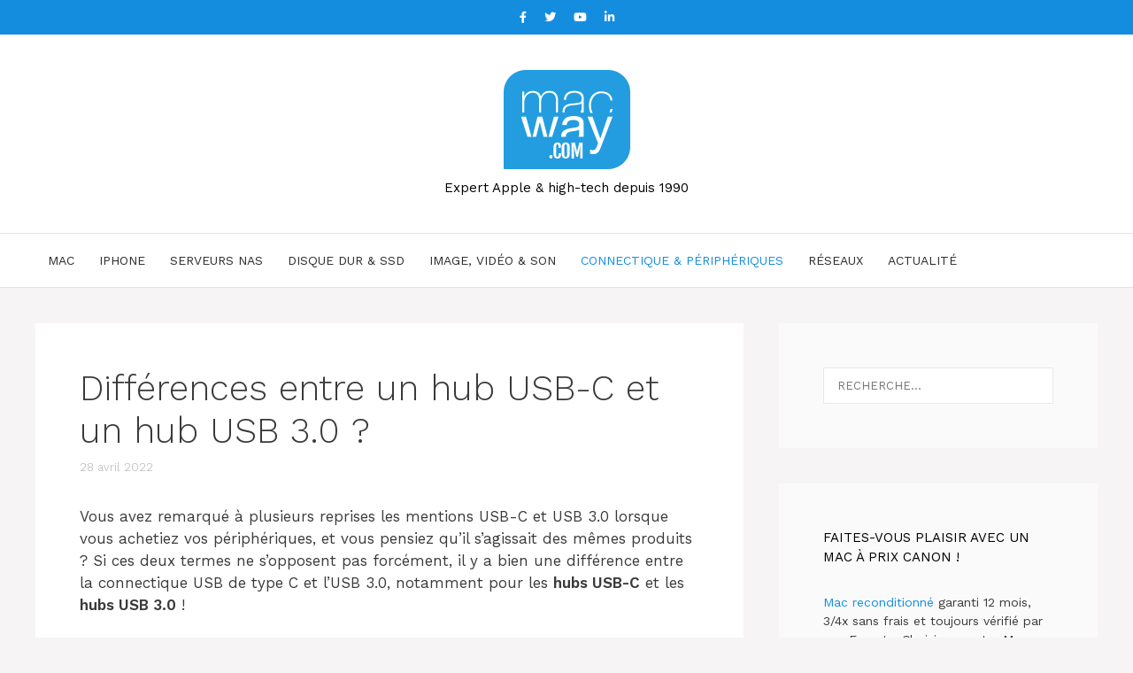

--- FILE ---
content_type: text/html; charset=UTF-8
request_url: https://blog.macway.com/peripheriques-accessoires/differences-hub-usb-c-et-hub-usb-3-0/
body_size: 21894
content:
<!DOCTYPE html>
<html lang="fr-FR">
<head><style>img.lazy{min-height:1px}</style><link href="https://blog.macway.com/wp-content/plugins/w3-total-cache/pub/js/lazyload.min.js" as="script">
	<meta charset="UTF-8">
	<title>Hub USB 3.0 &amp; Hub USB-C : Quelles Différences ?</title>
	<style>img:is([sizes="auto" i], [sizes^="auto," i]) { contain-intrinsic-size: 3000px 1500px }</style>
	
<!-- Google Tag Manager for WordPress by gtm4wp.com -->
<script data-cfasync="false" data-pagespeed-no-defer>
	var gtm4wp_datalayer_name = "dataLayer";
	var dataLayer = dataLayer || [];

	const gtm4wp_scrollerscript_debugmode         = true;
	const gtm4wp_scrollerscript_callbacktime      = 100;
	const gtm4wp_scrollerscript_readerlocation    = 150;
	const gtm4wp_scrollerscript_contentelementid  = "content";
	const gtm4wp_scrollerscript_scannertime       = 60;
</script>
<!-- End Google Tag Manager for WordPress by gtm4wp.com --><meta name="viewport" content="width=device-width, initial-scale=1"><meta name="description" content="Découvrez la différence entre un hub USB-C et un hub USB 3.0 avec nos experts MacWay, spécialistes dans l&#039;univers connectique pour Mac !">
<meta name="robots" content="index, follow, max-snippet:-1, max-image-preview:large, max-video-preview:-1">
<link rel="canonical" href="https://blog.macway.com/peripheriques-accessoires/differences-hub-usb-c-et-hub-usb-3-0/">
<meta property="og:url" content="https://blog.macway.com/peripheriques-accessoires/differences-hub-usb-c-et-hub-usb-3-0/">
<meta property="og:site_name" content="Blog MacWay">
<meta property="og:locale" content="fr_FR">
<meta property="og:type" content="article">
<meta property="article:author" content="https://www.facebook.com/macway">
<meta property="article:publisher" content="https://www.facebook.com/macway">
<meta property="article:section" content="Connectique &amp; Périphériques">
<meta property="og:title" content="Hub USB 3.0 &amp; Hub USB-C : Quelles Différences ?">
<meta property="og:description" content="Découvrez la différence entre un hub USB-C et un hub USB 3.0 avec nos experts MacWay, spécialistes dans l&#039;univers connectique pour Mac !">
<meta property="og:image" content="https://blog.macway.com/wp-content/uploads/2022/04/hub-usb-macbook-air.jpg">
<meta property="og:image:secure_url" content="https://blog.macway.com/wp-content/uploads/2022/04/hub-usb-macbook-air.jpg">
<meta property="og:image:width" content="1920">
<meta property="og:image:height" content="1280">
<meta property="og:image:alt" content="Hub USB-C MacBook Air">
<meta property="fb:pages" content="">
<meta property="fb:admins" content="">
<meta property="fb:app_id" content="">
<meta name="twitter:card" content="summary">
<meta name="twitter:site" content="https://twitter.com/macway_fr">
<meta name="twitter:creator" content="@macway_fr">
<meta name="twitter:title" content="Hub USB 3.0 &amp; Hub USB-C : Quelles Différences ?">
<meta name="twitter:description" content="Découvrez la différence entre un hub USB-C et un hub USB 3.0 avec nos experts MacWay, spécialistes dans l&#039;univers connectique pour Mac !">
<meta name="twitter:image" content="https://blog.macway.com/wp-content/uploads/2022/04/hub-usb-macbook-air.jpg">
<link rel='dns-prefetch' href='//use.fontawesome.com' />
<link rel='dns-prefetch' href='//www.googletagmanager.com' />
<link rel='dns-prefetch' href='//pagead2.googlesyndication.com' />
<link href='https://fonts.gstatic.com' crossorigin rel='preconnect' />
<link href='https://fonts.googleapis.com' crossorigin rel='preconnect' />
<link rel="alternate" type="application/rss+xml" title="Blog MacWay &raquo; Flux" href="https://blog.macway.com/feed/" />
<link rel="alternate" type="application/rss+xml" title="Blog MacWay &raquo; Flux des commentaires" href="https://blog.macway.com/comments/feed/" />
<link rel="alternate" type="application/rss+xml" title="Blog MacWay &raquo; Différences entre un hub USB-C et un hub USB 3.0 ? Flux des commentaires" href="https://blog.macway.com/peripheriques-accessoires/differences-hub-usb-c-et-hub-usb-3-0/feed/" />
<script>
window._wpemojiSettings = {"baseUrl":"https:\/\/s.w.org\/images\/core\/emoji\/16.0.1\/72x72\/","ext":".png","svgUrl":"https:\/\/s.w.org\/images\/core\/emoji\/16.0.1\/svg\/","svgExt":".svg","source":{"concatemoji":"https:\/\/blog.macway.com\/wp-includes\/js\/wp-emoji-release.min.js?ver=6.8.3"}};
/*! This file is auto-generated */
!function(s,n){var o,i,e;function c(e){try{var t={supportTests:e,timestamp:(new Date).valueOf()};sessionStorage.setItem(o,JSON.stringify(t))}catch(e){}}function p(e,t,n){e.clearRect(0,0,e.canvas.width,e.canvas.height),e.fillText(t,0,0);var t=new Uint32Array(e.getImageData(0,0,e.canvas.width,e.canvas.height).data),a=(e.clearRect(0,0,e.canvas.width,e.canvas.height),e.fillText(n,0,0),new Uint32Array(e.getImageData(0,0,e.canvas.width,e.canvas.height).data));return t.every(function(e,t){return e===a[t]})}function u(e,t){e.clearRect(0,0,e.canvas.width,e.canvas.height),e.fillText(t,0,0);for(var n=e.getImageData(16,16,1,1),a=0;a<n.data.length;a++)if(0!==n.data[a])return!1;return!0}function f(e,t,n,a){switch(t){case"flag":return n(e,"\ud83c\udff3\ufe0f\u200d\u26a7\ufe0f","\ud83c\udff3\ufe0f\u200b\u26a7\ufe0f")?!1:!n(e,"\ud83c\udde8\ud83c\uddf6","\ud83c\udde8\u200b\ud83c\uddf6")&&!n(e,"\ud83c\udff4\udb40\udc67\udb40\udc62\udb40\udc65\udb40\udc6e\udb40\udc67\udb40\udc7f","\ud83c\udff4\u200b\udb40\udc67\u200b\udb40\udc62\u200b\udb40\udc65\u200b\udb40\udc6e\u200b\udb40\udc67\u200b\udb40\udc7f");case"emoji":return!a(e,"\ud83e\udedf")}return!1}function g(e,t,n,a){var r="undefined"!=typeof WorkerGlobalScope&&self instanceof WorkerGlobalScope?new OffscreenCanvas(300,150):s.createElement("canvas"),o=r.getContext("2d",{willReadFrequently:!0}),i=(o.textBaseline="top",o.font="600 32px Arial",{});return e.forEach(function(e){i[e]=t(o,e,n,a)}),i}function t(e){var t=s.createElement("script");t.src=e,t.defer=!0,s.head.appendChild(t)}"undefined"!=typeof Promise&&(o="wpEmojiSettingsSupports",i=["flag","emoji"],n.supports={everything:!0,everythingExceptFlag:!0},e=new Promise(function(e){s.addEventListener("DOMContentLoaded",e,{once:!0})}),new Promise(function(t){var n=function(){try{var e=JSON.parse(sessionStorage.getItem(o));if("object"==typeof e&&"number"==typeof e.timestamp&&(new Date).valueOf()<e.timestamp+604800&&"object"==typeof e.supportTests)return e.supportTests}catch(e){}return null}();if(!n){if("undefined"!=typeof Worker&&"undefined"!=typeof OffscreenCanvas&&"undefined"!=typeof URL&&URL.createObjectURL&&"undefined"!=typeof Blob)try{var e="postMessage("+g.toString()+"("+[JSON.stringify(i),f.toString(),p.toString(),u.toString()].join(",")+"));",a=new Blob([e],{type:"text/javascript"}),r=new Worker(URL.createObjectURL(a),{name:"wpTestEmojiSupports"});return void(r.onmessage=function(e){c(n=e.data),r.terminate(),t(n)})}catch(e){}c(n=g(i,f,p,u))}t(n)}).then(function(e){for(var t in e)n.supports[t]=e[t],n.supports.everything=n.supports.everything&&n.supports[t],"flag"!==t&&(n.supports.everythingExceptFlag=n.supports.everythingExceptFlag&&n.supports[t]);n.supports.everythingExceptFlag=n.supports.everythingExceptFlag&&!n.supports.flag,n.DOMReady=!1,n.readyCallback=function(){n.DOMReady=!0}}).then(function(){return e}).then(function(){var e;n.supports.everything||(n.readyCallback(),(e=n.source||{}).concatemoji?t(e.concatemoji):e.wpemoji&&e.twemoji&&(t(e.twemoji),t(e.wpemoji)))}))}((window,document),window._wpemojiSettings);
</script>
<link rel='stylesheet' id='generate-fonts-css' href='//fonts.googleapis.com/css?family=Work+Sans:100,200,300,regular,500,600,700,800,900|Satisfy:regular' media='all' />
<style id='wp-emoji-styles-inline-css'>

	img.wp-smiley, img.emoji {
		display: inline !important;
		border: none !important;
		box-shadow: none !important;
		height: 1em !important;
		width: 1em !important;
		margin: 0 0.07em !important;
		vertical-align: -0.1em !important;
		background: none !important;
		padding: 0 !important;
	}
</style>
<link rel='stylesheet' id='wp-block-library-css' href='https://blog.macway.com/wp-includes/css/dist/block-library/style.min.css?ver=6.8.3' media='all' />
<style id='classic-theme-styles-inline-css'>
/*! This file is auto-generated */
.wp-block-button__link{color:#fff;background-color:#32373c;border-radius:9999px;box-shadow:none;text-decoration:none;padding:calc(.667em + 2px) calc(1.333em + 2px);font-size:1.125em}.wp-block-file__button{background:#32373c;color:#fff;text-decoration:none}
</style>
<link rel='stylesheet' id='ideabox-star-rating-block-css' href='https://blog.macway.com/wp-content/plugins/star-rating-block/build/style-index.css?ver=1746602505' media='all' />
<style id='font-awesome-svg-styles-default-inline-css'>
.svg-inline--fa {
  display: inline-block;
  height: 1em;
  overflow: visible;
  vertical-align: -.125em;
}
</style>
<link rel='stylesheet' id='font-awesome-svg-styles-css' href='https://blog.macway.com/wp-content/uploads/font-awesome/v5.14.0/css/svg-with-js.css' media='all' />
<style id='font-awesome-svg-styles-inline-css'>
   .wp-block-font-awesome-icon svg::before,
   .wp-rich-text-font-awesome-icon svg::before {content: unset;}
</style>
<style id='global-styles-inline-css'>
:root{--wp--preset--aspect-ratio--square: 1;--wp--preset--aspect-ratio--4-3: 4/3;--wp--preset--aspect-ratio--3-4: 3/4;--wp--preset--aspect-ratio--3-2: 3/2;--wp--preset--aspect-ratio--2-3: 2/3;--wp--preset--aspect-ratio--16-9: 16/9;--wp--preset--aspect-ratio--9-16: 9/16;--wp--preset--color--black: #000000;--wp--preset--color--cyan-bluish-gray: #abb8c3;--wp--preset--color--white: #ffffff;--wp--preset--color--pale-pink: #f78da7;--wp--preset--color--vivid-red: #cf2e2e;--wp--preset--color--luminous-vivid-orange: #ff6900;--wp--preset--color--luminous-vivid-amber: #fcb900;--wp--preset--color--light-green-cyan: #7bdcb5;--wp--preset--color--vivid-green-cyan: #00d084;--wp--preset--color--pale-cyan-blue: #8ed1fc;--wp--preset--color--vivid-cyan-blue: #0693e3;--wp--preset--color--vivid-purple: #9b51e0;--wp--preset--color--contrast: var(--contrast);--wp--preset--color--contrast-2: var(--contrast-2);--wp--preset--color--contrast-3: var(--contrast-3);--wp--preset--color--base: var(--base);--wp--preset--color--base-2: var(--base-2);--wp--preset--color--base-3: var(--base-3);--wp--preset--color--accent: var(--accent);--wp--preset--gradient--vivid-cyan-blue-to-vivid-purple: linear-gradient(135deg,rgba(6,147,227,1) 0%,rgb(155,81,224) 100%);--wp--preset--gradient--light-green-cyan-to-vivid-green-cyan: linear-gradient(135deg,rgb(122,220,180) 0%,rgb(0,208,130) 100%);--wp--preset--gradient--luminous-vivid-amber-to-luminous-vivid-orange: linear-gradient(135deg,rgba(252,185,0,1) 0%,rgba(255,105,0,1) 100%);--wp--preset--gradient--luminous-vivid-orange-to-vivid-red: linear-gradient(135deg,rgba(255,105,0,1) 0%,rgb(207,46,46) 100%);--wp--preset--gradient--very-light-gray-to-cyan-bluish-gray: linear-gradient(135deg,rgb(238,238,238) 0%,rgb(169,184,195) 100%);--wp--preset--gradient--cool-to-warm-spectrum: linear-gradient(135deg,rgb(74,234,220) 0%,rgb(151,120,209) 20%,rgb(207,42,186) 40%,rgb(238,44,130) 60%,rgb(251,105,98) 80%,rgb(254,248,76) 100%);--wp--preset--gradient--blush-light-purple: linear-gradient(135deg,rgb(255,206,236) 0%,rgb(152,150,240) 100%);--wp--preset--gradient--blush-bordeaux: linear-gradient(135deg,rgb(254,205,165) 0%,rgb(254,45,45) 50%,rgb(107,0,62) 100%);--wp--preset--gradient--luminous-dusk: linear-gradient(135deg,rgb(255,203,112) 0%,rgb(199,81,192) 50%,rgb(65,88,208) 100%);--wp--preset--gradient--pale-ocean: linear-gradient(135deg,rgb(255,245,203) 0%,rgb(182,227,212) 50%,rgb(51,167,181) 100%);--wp--preset--gradient--electric-grass: linear-gradient(135deg,rgb(202,248,128) 0%,rgb(113,206,126) 100%);--wp--preset--gradient--midnight: linear-gradient(135deg,rgb(2,3,129) 0%,rgb(40,116,252) 100%);--wp--preset--font-size--small: 13px;--wp--preset--font-size--medium: 20px;--wp--preset--font-size--large: 36px;--wp--preset--font-size--x-large: 42px;--wp--preset--spacing--20: 0.44rem;--wp--preset--spacing--30: 0.67rem;--wp--preset--spacing--40: 1rem;--wp--preset--spacing--50: 1.5rem;--wp--preset--spacing--60: 2.25rem;--wp--preset--spacing--70: 3.38rem;--wp--preset--spacing--80: 5.06rem;--wp--preset--shadow--natural: 6px 6px 9px rgba(0, 0, 0, 0.2);--wp--preset--shadow--deep: 12px 12px 50px rgba(0, 0, 0, 0.4);--wp--preset--shadow--sharp: 6px 6px 0px rgba(0, 0, 0, 0.2);--wp--preset--shadow--outlined: 6px 6px 0px -3px rgba(255, 255, 255, 1), 6px 6px rgba(0, 0, 0, 1);--wp--preset--shadow--crisp: 6px 6px 0px rgba(0, 0, 0, 1);}:where(.is-layout-flex){gap: 0.5em;}:where(.is-layout-grid){gap: 0.5em;}body .is-layout-flex{display: flex;}.is-layout-flex{flex-wrap: wrap;align-items: center;}.is-layout-flex > :is(*, div){margin: 0;}body .is-layout-grid{display: grid;}.is-layout-grid > :is(*, div){margin: 0;}:where(.wp-block-columns.is-layout-flex){gap: 2em;}:where(.wp-block-columns.is-layout-grid){gap: 2em;}:where(.wp-block-post-template.is-layout-flex){gap: 1.25em;}:where(.wp-block-post-template.is-layout-grid){gap: 1.25em;}.has-black-color{color: var(--wp--preset--color--black) !important;}.has-cyan-bluish-gray-color{color: var(--wp--preset--color--cyan-bluish-gray) !important;}.has-white-color{color: var(--wp--preset--color--white) !important;}.has-pale-pink-color{color: var(--wp--preset--color--pale-pink) !important;}.has-vivid-red-color{color: var(--wp--preset--color--vivid-red) !important;}.has-luminous-vivid-orange-color{color: var(--wp--preset--color--luminous-vivid-orange) !important;}.has-luminous-vivid-amber-color{color: var(--wp--preset--color--luminous-vivid-amber) !important;}.has-light-green-cyan-color{color: var(--wp--preset--color--light-green-cyan) !important;}.has-vivid-green-cyan-color{color: var(--wp--preset--color--vivid-green-cyan) !important;}.has-pale-cyan-blue-color{color: var(--wp--preset--color--pale-cyan-blue) !important;}.has-vivid-cyan-blue-color{color: var(--wp--preset--color--vivid-cyan-blue) !important;}.has-vivid-purple-color{color: var(--wp--preset--color--vivid-purple) !important;}.has-black-background-color{background-color: var(--wp--preset--color--black) !important;}.has-cyan-bluish-gray-background-color{background-color: var(--wp--preset--color--cyan-bluish-gray) !important;}.has-white-background-color{background-color: var(--wp--preset--color--white) !important;}.has-pale-pink-background-color{background-color: var(--wp--preset--color--pale-pink) !important;}.has-vivid-red-background-color{background-color: var(--wp--preset--color--vivid-red) !important;}.has-luminous-vivid-orange-background-color{background-color: var(--wp--preset--color--luminous-vivid-orange) !important;}.has-luminous-vivid-amber-background-color{background-color: var(--wp--preset--color--luminous-vivid-amber) !important;}.has-light-green-cyan-background-color{background-color: var(--wp--preset--color--light-green-cyan) !important;}.has-vivid-green-cyan-background-color{background-color: var(--wp--preset--color--vivid-green-cyan) !important;}.has-pale-cyan-blue-background-color{background-color: var(--wp--preset--color--pale-cyan-blue) !important;}.has-vivid-cyan-blue-background-color{background-color: var(--wp--preset--color--vivid-cyan-blue) !important;}.has-vivid-purple-background-color{background-color: var(--wp--preset--color--vivid-purple) !important;}.has-black-border-color{border-color: var(--wp--preset--color--black) !important;}.has-cyan-bluish-gray-border-color{border-color: var(--wp--preset--color--cyan-bluish-gray) !important;}.has-white-border-color{border-color: var(--wp--preset--color--white) !important;}.has-pale-pink-border-color{border-color: var(--wp--preset--color--pale-pink) !important;}.has-vivid-red-border-color{border-color: var(--wp--preset--color--vivid-red) !important;}.has-luminous-vivid-orange-border-color{border-color: var(--wp--preset--color--luminous-vivid-orange) !important;}.has-luminous-vivid-amber-border-color{border-color: var(--wp--preset--color--luminous-vivid-amber) !important;}.has-light-green-cyan-border-color{border-color: var(--wp--preset--color--light-green-cyan) !important;}.has-vivid-green-cyan-border-color{border-color: var(--wp--preset--color--vivid-green-cyan) !important;}.has-pale-cyan-blue-border-color{border-color: var(--wp--preset--color--pale-cyan-blue) !important;}.has-vivid-cyan-blue-border-color{border-color: var(--wp--preset--color--vivid-cyan-blue) !important;}.has-vivid-purple-border-color{border-color: var(--wp--preset--color--vivid-purple) !important;}.has-vivid-cyan-blue-to-vivid-purple-gradient-background{background: var(--wp--preset--gradient--vivid-cyan-blue-to-vivid-purple) !important;}.has-light-green-cyan-to-vivid-green-cyan-gradient-background{background: var(--wp--preset--gradient--light-green-cyan-to-vivid-green-cyan) !important;}.has-luminous-vivid-amber-to-luminous-vivid-orange-gradient-background{background: var(--wp--preset--gradient--luminous-vivid-amber-to-luminous-vivid-orange) !important;}.has-luminous-vivid-orange-to-vivid-red-gradient-background{background: var(--wp--preset--gradient--luminous-vivid-orange-to-vivid-red) !important;}.has-very-light-gray-to-cyan-bluish-gray-gradient-background{background: var(--wp--preset--gradient--very-light-gray-to-cyan-bluish-gray) !important;}.has-cool-to-warm-spectrum-gradient-background{background: var(--wp--preset--gradient--cool-to-warm-spectrum) !important;}.has-blush-light-purple-gradient-background{background: var(--wp--preset--gradient--blush-light-purple) !important;}.has-blush-bordeaux-gradient-background{background: var(--wp--preset--gradient--blush-bordeaux) !important;}.has-luminous-dusk-gradient-background{background: var(--wp--preset--gradient--luminous-dusk) !important;}.has-pale-ocean-gradient-background{background: var(--wp--preset--gradient--pale-ocean) !important;}.has-electric-grass-gradient-background{background: var(--wp--preset--gradient--electric-grass) !important;}.has-midnight-gradient-background{background: var(--wp--preset--gradient--midnight) !important;}.has-small-font-size{font-size: var(--wp--preset--font-size--small) !important;}.has-medium-font-size{font-size: var(--wp--preset--font-size--medium) !important;}.has-large-font-size{font-size: var(--wp--preset--font-size--large) !important;}.has-x-large-font-size{font-size: var(--wp--preset--font-size--x-large) !important;}
:where(.wp-block-post-template.is-layout-flex){gap: 1.25em;}:where(.wp-block-post-template.is-layout-grid){gap: 1.25em;}
:where(.wp-block-columns.is-layout-flex){gap: 2em;}:where(.wp-block-columns.is-layout-grid){gap: 2em;}
:root :where(.wp-block-pullquote){font-size: 1.5em;line-height: 1.6;}
</style>
<link rel='stylesheet' id='juiz_sps_styles-css' href='https://blog.macway.com/wp-content/plugins/juiz-social-post-sharer/skins/7/style.min.css?ver=2.3.4' media='all' />
<link rel='stylesheet' id='juiz_sps_modal_styles-css' href='https://blog.macway.com/wp-content/plugins/juiz-social-post-sharer/assets/css/juiz-social-post-sharer-modal.min.css?ver=2.3.4' media="print" onload="this.onload=null;this.media='all'" /><noscript><link rel="stylesheet" media="all" href="https://blog.macway.com/wp-content/plugins/juiz-social-post-sharer/assets/css/juiz-social-post-sharer-modal.min.css?ver=2.3.4"></noscript>
<link rel='stylesheet' id='ez-toc-css' href='https://blog.macway.com/wp-content/plugins/easy-table-of-contents/assets/css/screen.min.css?ver=2.0.80' media='all' />
<style id='ez-toc-inline-css'>
div#ez-toc-container .ez-toc-title {font-size: 120%;}div#ez-toc-container .ez-toc-title {font-weight: 500;}div#ez-toc-container ul li , div#ez-toc-container ul li a {font-size: 95%;}div#ez-toc-container ul li , div#ez-toc-container ul li a {font-weight: 500;}div#ez-toc-container nav ul ul li {font-size: 90%;}.ez-toc-box-title {font-weight: bold; margin-bottom: 10px; text-align: center; text-transform: uppercase; letter-spacing: 1px; color: #666; padding-bottom: 5px;position:absolute;top:-4%;left:5%;background-color: inherit;transition: top 0.3s ease;}.ez-toc-box-title.toc-closed {top:-25%;}
</style>
<link rel='stylesheet' id='generate-style-css' href='https://blog.macway.com/wp-content/themes/generatepress/assets/css/all.min.css?ver=3.2.4' media='all' />
<style id='generate-style-inline-css'>
.no-featured-image-padding .featured-image {margin-left:-50px;margin-right:-50px;}.post-image-above-header .no-featured-image-padding .inside-article .featured-image {margin-top:-50px;}@media (max-width:768px){.no-featured-image-padding .featured-image {margin-left:-30px;margin-right:-30px;}.post-image-above-header .no-featured-image-padding .inside-article .featured-image {margin-top:-30px;}}
body{background-color:#f7f4f6;color:#3a3a3a;}a{color:#148ddf;}a:hover, a:focus, a:active{color:#000000;}body .grid-container{max-width:1200px;}.wp-block-group__inner-container{max-width:1200px;margin-left:auto;margin-right:auto;}.site-header .header-image{width:143px;}.generate-back-to-top{font-size:20px;border-radius:3px;position:fixed;bottom:30px;right:30px;line-height:40px;width:40px;text-align:center;z-index:10;transition:opacity 300ms ease-in-out;opacity:0.1;transform:translateY(1000px);}.generate-back-to-top__show{opacity:1;transform:translateY(0);}:root{--contrast:#222222;--contrast-2:#575760;--contrast-3:#b2b2be;--base:#f0f0f0;--base-2:#f7f8f9;--base-3:#ffffff;--accent:#1e73be;}.has-contrast-color{color:var(--contrast);}.has-contrast-background-color{background-color:var(--contrast);}.has-contrast-2-color{color:var(--contrast-2);}.has-contrast-2-background-color{background-color:var(--contrast-2);}.has-contrast-3-color{color:var(--contrast-3);}.has-contrast-3-background-color{background-color:var(--contrast-3);}.has-base-color{color:var(--base);}.has-base-background-color{background-color:var(--base);}.has-base-2-color{color:var(--base-2);}.has-base-2-background-color{background-color:var(--base-2);}.has-base-3-color{color:var(--base-3);}.has-base-3-background-color{background-color:var(--base-3);}.has-accent-color{color:var(--accent);}.has-accent-background-color{background-color:var(--accent);}body, button, input, select, textarea{font-family:"Work Sans", sans-serif;}body{line-height:1.5;}.entry-content > [class*="wp-block-"]:not(:last-child){margin-bottom:1.5em;}.main-title{font-family:"Satisfy", handwriting;font-weight:500;font-size:45px;}.main-navigation a, .menu-toggle{font-weight:400;text-transform:uppercase;font-size:14px;}.main-navigation .main-nav ul ul li a{font-size:13px;}.widget-title{text-transform:uppercase;font-size:15px;}.sidebar .widget, .footer-widgets .widget{font-size:14px;}button:not(.menu-toggle),html input[type="button"],input[type="reset"],input[type="submit"],.button,.wp-block-button .wp-block-button__link{text-transform:uppercase;font-size:13px;}h1{font-weight:300;font-size:40px;}h2{font-weight:600;font-size:30px;line-height:1.5em;}h3{text-transform:uppercase;font-size:25px;line-height:1.4em;margin-bottom:10px;}h4{font-weight:500;font-size:20px;line-height:1em;}h5{font-size:inherit;}.site-info{text-transform:uppercase;font-size:12px;}@media (max-width:768px){.main-title{font-size:20px;}h1{font-size:30px;}h2{font-size:25px;}}.top-bar{background-color:#148ddf;color:#ffffff;}.top-bar a{color:#ffffff;}.top-bar a:hover{color:#ed84a0;}.site-header{background-color:#ffffff;color:#3a3a3a;}.site-header a{color:#3a3a3a;}.main-title a,.main-title a:hover{color:#3a3a3a;}.site-description{color:#757575;}.mobile-menu-control-wrapper .menu-toggle,.mobile-menu-control-wrapper .menu-toggle:hover,.mobile-menu-control-wrapper .menu-toggle:focus,.has-inline-mobile-toggle #site-navigation.toggled{background-color:rgba(0, 0, 0, 0.02);}.main-navigation,.main-navigation ul ul{background-color:#ffffff;}.main-navigation .main-nav ul li a, .main-navigation .menu-toggle, .main-navigation .menu-bar-items{color:#2d2d2d;}.main-navigation .main-nav ul li:not([class*="current-menu-"]):hover > a, .main-navigation .main-nav ul li:not([class*="current-menu-"]):focus > a, .main-navigation .main-nav ul li.sfHover:not([class*="current-menu-"]) > a, .main-navigation .menu-bar-item:hover > a, .main-navigation .menu-bar-item.sfHover > a{color:#148ddf;background-color:#ffffff;}button.menu-toggle:hover,button.menu-toggle:focus,.main-navigation .mobile-bar-items a,.main-navigation .mobile-bar-items a:hover,.main-navigation .mobile-bar-items a:focus{color:#2d2d2d;}.main-navigation .main-nav ul li[class*="current-menu-"] > a{color:#148ddf;background-color:#ffffff;}.navigation-search input[type="search"],.navigation-search input[type="search"]:active, .navigation-search input[type="search"]:focus, .main-navigation .main-nav ul li.search-item.active > a, .main-navigation .menu-bar-items .search-item.active > a{color:#148ddf;background-color:#ffffff;}.main-navigation ul ul{background-color:#ffffff;}.main-navigation .main-nav ul ul li a{color:#2d2d2d;}.main-navigation .main-nav ul ul li:not([class*="current-menu-"]):hover > a,.main-navigation .main-nav ul ul li:not([class*="current-menu-"]):focus > a, .main-navigation .main-nav ul ul li.sfHover:not([class*="current-menu-"]) > a{color:#ffffff;background-color:#4f4f4f;}.main-navigation .main-nav ul ul li[class*="current-menu-"] > a{color:#ffffff;background-color:#4f4f4f;}.separate-containers .inside-article, .separate-containers .comments-area, .separate-containers .page-header, .one-container .container, .separate-containers .paging-navigation, .inside-page-header{background-color:#ffffff;}.entry-title a{color:#0a0a0a;}.entry-meta{color:#b2b2b2;}.entry-meta a{color:#8e8e8e;}.entry-meta a:hover{color:#878787;}.sidebar .widget{background-color:rgba(255,255,255,0.56);}.sidebar .widget .widget-title{color:#000000;}.footer-widgets{color:#ffffff;background-color:#148ddf;}.footer-widgets a{color:#ffffff;}.footer-widgets a:hover{color:#e5e5e5;}.footer-widgets .widget-title{color:#ffffff;}.site-info{color:#ffffff;background-color:#148ddf;}.site-info a{color:#ffffff;}.site-info a:hover{color:#e5e5e5;}.footer-bar .widget_nav_menu .current-menu-item a{color:#e5e5e5;}input[type="text"],input[type="email"],input[type="url"],input[type="password"],input[type="search"],input[type="tel"],input[type="number"],textarea,select{color:#232323;background-color:#ffffff;border-color:rgba(204,204,204,0.45);}input[type="text"]:focus,input[type="email"]:focus,input[type="url"]:focus,input[type="password"]:focus,input[type="search"]:focus,input[type="tel"]:focus,input[type="number"]:focus,textarea:focus,select:focus{color:#666666;background-color:#ffffff;border-color:#bfbfbf;}button,html input[type="button"],input[type="reset"],input[type="submit"],a.button,a.wp-block-button__link:not(.has-background){color:#020202;background-color:#ffffff;}button:hover,html input[type="button"]:hover,input[type="reset"]:hover,input[type="submit"]:hover,a.button:hover,button:focus,html input[type="button"]:focus,input[type="reset"]:focus,input[type="submit"]:focus,a.button:focus,a.wp-block-button__link:not(.has-background):active,a.wp-block-button__link:not(.has-background):focus,a.wp-block-button__link:not(.has-background):hover{color:#148ddf;background-color:#ffffff;}a.generate-back-to-top{background-color:rgba( 0,0,0,0.4 );color:#ffffff;}a.generate-back-to-top:hover,a.generate-back-to-top:focus{background-color:rgba( 0,0,0,0.6 );color:#ffffff;}@media (max-width: 768px){.main-navigation .menu-bar-item:hover > a, .main-navigation .menu-bar-item.sfHover > a{background:none;color:#2d2d2d;}}.inside-top-bar{padding:10px;}.inside-header{padding:40px;}.separate-containers .inside-article, .separate-containers .comments-area, .separate-containers .page-header, .separate-containers .paging-navigation, .one-container .site-content, .inside-page-header{padding:50px;}.site-main .wp-block-group__inner-container{padding:50px;}.entry-content .alignwide, body:not(.no-sidebar) .entry-content .alignfull{margin-left:-50px;width:calc(100% + 100px);max-width:calc(100% + 100px);}.one-container.right-sidebar .site-main,.one-container.both-right .site-main{margin-right:50px;}.one-container.left-sidebar .site-main,.one-container.both-left .site-main{margin-left:50px;}.one-container.both-sidebars .site-main{margin:0px 50px 0px 50px;}.separate-containers .widget, .separate-containers .site-main > *, .separate-containers .page-header, .widget-area .main-navigation{margin-bottom:40px;}.separate-containers .site-main{margin:40px;}.both-right.separate-containers .inside-left-sidebar{margin-right:20px;}.both-right.separate-containers .inside-right-sidebar{margin-left:20px;}.both-left.separate-containers .inside-left-sidebar{margin-right:20px;}.both-left.separate-containers .inside-right-sidebar{margin-left:20px;}.separate-containers .page-header-image, .separate-containers .page-header-contained, .separate-containers .page-header-image-single, .separate-containers .page-header-content-single{margin-top:40px;}.separate-containers .inside-right-sidebar, .separate-containers .inside-left-sidebar{margin-top:40px;margin-bottom:40px;}.main-navigation .main-nav ul li a,.menu-toggle,.main-navigation .mobile-bar-items a{padding-left:14px;padding-right:14px;}.main-navigation .main-nav ul ul li a{padding:10px 14px 10px 14px;}.rtl .menu-item-has-children .dropdown-menu-toggle{padding-left:14px;}.menu-item-has-children .dropdown-menu-toggle{padding-right:14px;}.rtl .main-navigation .main-nav ul li.menu-item-has-children > a{padding-right:14px;}.widget-area .widget{padding:50px;}.site-info{padding:20px;}@media (max-width:768px){.separate-containers .inside-article, .separate-containers .comments-area, .separate-containers .page-header, .separate-containers .paging-navigation, .one-container .site-content, .inside-page-header{padding:30px;}.site-main .wp-block-group__inner-container{padding:30px;}.site-info{padding-right:10px;padding-left:10px;}.entry-content .alignwide, body:not(.no-sidebar) .entry-content .alignfull{margin-left:-30px;width:calc(100% + 60px);max-width:calc(100% + 60px);}}/* End cached CSS */@media (max-width: 768px){.main-navigation .menu-toggle,.main-navigation .mobile-bar-items,.sidebar-nav-mobile:not(#sticky-placeholder){display:block;}.main-navigation ul,.gen-sidebar-nav{display:none;}[class*="nav-float-"] .site-header .inside-header > *{float:none;clear:both;}}
.dynamic-author-image-rounded{border-radius:100%;}.dynamic-featured-image, .dynamic-author-image{vertical-align:middle;}.one-container.blog .dynamic-content-template:not(:last-child), .one-container.archive .dynamic-content-template:not(:last-child){padding-bottom:0px;}.dynamic-entry-excerpt > p:last-child{margin-bottom:0px;}
.main-navigation .main-nav ul li a,.menu-toggle,.main-navigation .mobile-bar-items a{transition: line-height 300ms ease}
.navigation-branding .main-title{font-weight:500;text-transform:none;font-size:45px;font-family:"Satisfy", handwriting;}@media (max-width: 768px){.navigation-branding .main-title{font-size:20px;}}
</style>
<link rel='stylesheet' id='font-awesome-official-css' href='https://use.fontawesome.com/releases/v5.14.0/css/all.css' media='all' integrity="sha384-HzLeBuhoNPvSl5KYnjx0BT+WB0QEEqLprO+NBkkk5gbc67FTaL7XIGa2w1L0Xbgc" crossorigin="anonymous" />
<link rel='stylesheet' id='wp-linkedin-css' href='https://blog.macway.com/wp-content/plugins/wp-linkedin/style.css?ver=2.9' media='all' />
<link rel='stylesheet' id='wp_review-style-css' href='https://blog.macway.com/wp-content/plugins/wp-review/public/css/wp-review.css?ver=5.3.5' media='all' />
<link rel='stylesheet' id='generate-sticky-css' href='https://blog.macway.com/wp-content/plugins/gp-premium/menu-plus/functions/css/sticky.min.css?ver=2.2.2' media='all' />
<link rel='stylesheet' id='generate-navigation-branding-css' href='https://blog.macway.com/wp-content/plugins/gp-premium/menu-plus/functions/css/navigation-branding.min.css?ver=2.2.2' media='all' />
<style id='generate-navigation-branding-inline-css'>
@media (max-width: 768px){.site-header, #site-navigation, #sticky-navigation{display:none !important;opacity:0.0;}#mobile-header{display:block !important;width:100% !important;}#mobile-header .main-nav > ul{display:none;}#mobile-header.toggled .main-nav > ul, #mobile-header .menu-toggle, #mobile-header .mobile-bar-items{display:block;}#mobile-header .main-nav{-ms-flex:0 0 100%;flex:0 0 100%;-webkit-box-ordinal-group:5;-ms-flex-order:4;order:4;}}.navigation-branding img, .site-logo.mobile-header-logo img{height:60px;width:auto;}.navigation-branding .main-title{line-height:60px;}@media (max-width: 1210px){#site-navigation .navigation-branding, #sticky-navigation .navigation-branding{margin-left:10px;}}@media (max-width: 768px){.main-navigation:not(.slideout-navigation) .main-nav{-ms-flex:0 0 100%;flex:0 0 100%;}.main-navigation:not(.slideout-navigation) .inside-navigation{-ms-flex-wrap:wrap;flex-wrap:wrap;display:-webkit-box;display:-ms-flexbox;display:flex;}.nav-aligned-center .navigation-branding, .nav-aligned-left .navigation-branding{margin-right:auto;}.nav-aligned-center  .main-navigation.has-branding:not(.slideout-navigation) .inside-navigation .main-nav,.nav-aligned-center  .main-navigation.has-sticky-branding.navigation-stick .inside-navigation .main-nav,.nav-aligned-left  .main-navigation.has-branding:not(.slideout-navigation) .inside-navigation .main-nav,.nav-aligned-left  .main-navigation.has-sticky-branding.navigation-stick .inside-navigation .main-nav{margin-right:0px;}}
</style>
<link rel='stylesheet' id='font-awesome-official-v4shim-css' href='https://use.fontawesome.com/releases/v5.14.0/css/v4-shims.css' media='all' integrity="sha384-9aKO2QU3KETrRCCXFbhLK16iRd15nC+OYEmpVb54jY8/CEXz/GVRsnM73wcbYw+m" crossorigin="anonymous" />
<style id='font-awesome-official-v4shim-inline-css'>
@font-face {
font-family: "FontAwesome";
font-display: block;
src: url("https://use.fontawesome.com/releases/v5.14.0/webfonts/fa-brands-400.eot"),
		url("https://use.fontawesome.com/releases/v5.14.0/webfonts/fa-brands-400.eot?#iefix") format("embedded-opentype"),
		url("https://use.fontawesome.com/releases/v5.14.0/webfonts/fa-brands-400.woff2") format("woff2"),
		url("https://use.fontawesome.com/releases/v5.14.0/webfonts/fa-brands-400.woff") format("woff"),
		url("https://use.fontawesome.com/releases/v5.14.0/webfonts/fa-brands-400.ttf") format("truetype"),
		url("https://use.fontawesome.com/releases/v5.14.0/webfonts/fa-brands-400.svg#fontawesome") format("svg");
}

@font-face {
font-family: "FontAwesome";
font-display: block;
src: url("https://use.fontawesome.com/releases/v5.14.0/webfonts/fa-solid-900.eot"),
		url("https://use.fontawesome.com/releases/v5.14.0/webfonts/fa-solid-900.eot?#iefix") format("embedded-opentype"),
		url("https://use.fontawesome.com/releases/v5.14.0/webfonts/fa-solid-900.woff2") format("woff2"),
		url("https://use.fontawesome.com/releases/v5.14.0/webfonts/fa-solid-900.woff") format("woff"),
		url("https://use.fontawesome.com/releases/v5.14.0/webfonts/fa-solid-900.ttf") format("truetype"),
		url("https://use.fontawesome.com/releases/v5.14.0/webfonts/fa-solid-900.svg#fontawesome") format("svg");
}

@font-face {
font-family: "FontAwesome";
font-display: block;
src: url("https://use.fontawesome.com/releases/v5.14.0/webfonts/fa-regular-400.eot"),
		url("https://use.fontawesome.com/releases/v5.14.0/webfonts/fa-regular-400.eot?#iefix") format("embedded-opentype"),
		url("https://use.fontawesome.com/releases/v5.14.0/webfonts/fa-regular-400.woff2") format("woff2"),
		url("https://use.fontawesome.com/releases/v5.14.0/webfonts/fa-regular-400.woff") format("woff"),
		url("https://use.fontawesome.com/releases/v5.14.0/webfonts/fa-regular-400.ttf") format("truetype"),
		url("https://use.fontawesome.com/releases/v5.14.0/webfonts/fa-regular-400.svg#fontawesome") format("svg");
unicode-range: U+F004-F005,U+F007,U+F017,U+F022,U+F024,U+F02E,U+F03E,U+F044,U+F057-F059,U+F06E,U+F070,U+F075,U+F07B-F07C,U+F080,U+F086,U+F089,U+F094,U+F09D,U+F0A0,U+F0A4-F0A7,U+F0C5,U+F0C7-F0C8,U+F0E0,U+F0EB,U+F0F3,U+F0F8,U+F0FE,U+F111,U+F118-F11A,U+F11C,U+F133,U+F144,U+F146,U+F14A,U+F14D-F14E,U+F150-F152,U+F15B-F15C,U+F164-F165,U+F185-F186,U+F191-F192,U+F1AD,U+F1C1-F1C9,U+F1CD,U+F1D8,U+F1E3,U+F1EA,U+F1F6,U+F1F9,U+F20A,U+F247-F249,U+F24D,U+F254-F25B,U+F25D,U+F267,U+F271-F274,U+F279,U+F28B,U+F28D,U+F2B5-F2B6,U+F2B9,U+F2BB,U+F2BD,U+F2C1-F2C2,U+F2D0,U+F2D2,U+F2DC,U+F2ED,U+F328,U+F358-F35B,U+F3A5,U+F3D1,U+F410,U+F4AD;
}
</style>
<script src="https://blog.macway.com/wp-includes/js/jquery/jquery.min.js?ver=3.7.1" id="jquery-core-js"></script>
<script src="https://blog.macway.com/wp-includes/js/jquery/jquery-migrate.min.js?ver=3.4.1" id="jquery-migrate-js"></script>
<script src="https://blog.macway.com/wp-content/plugins/duracelltomi-google-tag-manager/dist/js/analytics-talk-content-tracking.js?ver=1.22.3" id="gtm4wp-scroll-tracking-js"></script>
<meta name="generator" content="WordPress 6.8.3" />
<link rel='shortlink' href='https://blog.macway.com/?p=10612' />
<link rel="alternate" title="oEmbed (JSON)" type="application/json+oembed" href="https://blog.macway.com/wp-json/oembed/1.0/embed?url=https%3A%2F%2Fblog.macway.com%2Fperipheriques-accessoires%2Fdifferences-hub-usb-c-et-hub-usb-3-0%2F" />
<link rel="alternate" title="oEmbed (XML)" type="text/xml+oembed" href="https://blog.macway.com/wp-json/oembed/1.0/embed?url=https%3A%2F%2Fblog.macway.com%2Fperipheriques-accessoires%2Fdifferences-hub-usb-c-et-hub-usb-3-0%2F&#038;format=xml" />
<script type="text/javascript">var ajaxurl = "https://blog.macway.com/wp-admin/admin-ajax.php";</script><meta name="generator" content="Site Kit by Google 1.170.0" />
<!-- Google Tag Manager for WordPress by gtm4wp.com -->
<!-- GTM Container placement set to automatic -->
<script data-cfasync="false" data-pagespeed-no-defer>
	var dataLayer_content = {"pageTitle":"Différences entre un hub USB-C et un hub USB 3.0 ? |","pagePostType":"post","pagePostType2":"single-post","pageCategory":["peripheriques-accessoires"],"pagePostAuthorID":8,"pagePostAuthor":"Salma","pagePostDate":"28 avril 2022","pagePostDateYear":2022,"pagePostDateMonth":4,"pagePostDateDay":28,"pagePostDateDayName":"jeudi","pagePostDateHour":10,"pagePostDateMinute":8,"pagePostDateIso":"2022-04-28T10:08:02+02:00","pagePostDateUnix":1651140482,"pagePostTerms":{"category":["Connectique & Périphériques"],"meta":{"wp_review_type":"none"}},"postCountOnPage":1,"postCountTotal":1,"postID":10612,"postFormat":"standard"};
	dataLayer.push( dataLayer_content );
</script>
<script data-cfasync="false" data-pagespeed-no-defer>
(function(w,d,s,l,i){w[l]=w[l]||[];w[l].push({'gtm.start':
new Date().getTime(),event:'gtm.js'});var f=d.getElementsByTagName(s)[0],
j=d.createElement(s),dl=l!='dataLayer'?'&l='+l:'';j.async=true;j.src=
'//www.googletagmanager.com/gtm.js?id='+i+dl;f.parentNode.insertBefore(j,f);
})(window,document,'script','dataLayer','GTM-PWMJ7V4');
</script>
<!-- End Google Tag Manager for WordPress by gtm4wp.com --><meta name="google-site-verification" content="OG5FIm0F1rfyvwR42wklkefKTp3et9MWkig_N0bt1dE">
<!-- Balises Meta Google AdSense ajoutées par Site Kit -->
<meta name="google-adsense-platform-account" content="ca-host-pub-2644536267352236">
<meta name="google-adsense-platform-domain" content="sitekit.withgoogle.com">
<!-- Fin des balises Meta End Google AdSense ajoutées par Site Kit -->

<!-- Extrait Google AdSense ajouté par Site Kit -->
<script async src="https://pagead2.googlesyndication.com/pagead/js/adsbygoogle.js?client=ca-pub-9585597294526537&amp;host=ca-host-pub-2644536267352236" crossorigin="anonymous"></script>

<!-- End Google AdSense snippet added by Site Kit -->
<link rel="icon" href="https://blog.macway.com/wp-content/uploads/2022/10/favicon.ico?x48848" sizes="32x32" />
<link rel="icon" href="https://blog.macway.com/wp-content/uploads/2022/10/favicon.ico?x48848" sizes="192x192" />
<link rel="apple-touch-icon" href="https://blog.macway.com/wp-content/uploads/2022/10/favicon.ico?x48848" />
<meta name="msapplication-TileImage" content="https://blog.macway.com/wp-content/uploads/2022/10/favicon.ico" />
		<style id="wp-custom-css">
			#breadcrumbs {font-size:12px;}

/* GeneratePress Site CSS */ #site-navigation {
		border-top: 1px solid rgba(0,0,0,0.1);
		border-bottom: 1px solid rgba(0,0,0,0.1);
}

button, html input[type="button"], input[type="reset"], input[type="submit"], a.button, a.button:visited, a.button, a.wp-block-button__link:not(.has-background) {
	border-width: 1px;
	border-style: solid;
	border-color: inherit;
	color: #fff;
  background-color: #148ddf;
}

input[type="text"], input[type="email"], input[type="url"], input[type="password"], input[type="search"], input[type="number"], input[type="tel"], textarea, select {
	text-transform: uppercase;
	font-size: 13px;
}

.mc4wp-form-fields input[type="email"] {
	margin-bottom: 10px;
	width: 100%;
}

.entry-meta {
	font-weight: 300;
	font-size: 13px;
}

.main-navigation:not(.toggled) li.menu-social > a,
.main-navigation:not(.toggled) li.search-item > a{
	padding: 0 10px;
}

.post-image img {
	transition: opacity 500ms;
}

.post-image img:hover {
	opacity: 0.9;
}

.no-sidebar .entry-content {
	max-width: 800px;
	margin-left: auto;
	margin-right: auto;
}

.page.no-sidebar .entry-title {
	text-align: center;
}

.top-bar .lsi-social-icons a,
.top-bar .lsi-social-icons a:focus,
.top-bar .lsi-social-icons a:active,
.top-bar .lsi-social-icons a:hover {
    background: transparent !important;
}
.top-bar .lsi-social-icons li {
	margin-bottom: 0 !important;
} /* End GeneratePress Site CSS */
b, strong {font-weight:600;}

.is-style-outline > .wp-block-button__link:not(.has-background), .wp-block-button__link.is-style-outline:not(.has-background) {
  background-color: #148ddf;
}

.is-style-outline > .wp-block-button__link:not(.has-text-color), .wp-block-button__link.is-style-outline:not(.has-text-color) {
  color: #fff;
}

.site-branding-container{
	  display: flex;
    flex-direction: column;
}
.site-description{
	margin-top:10px;
	color:black;
}

.site-branding-container .site-logo{
	margin-right: 0em!important;
}		</style>
		</head>

<body class="wp-singular post-template-default single single-post postid-10612 single-format-standard wp-custom-logo wp-embed-responsive wp-theme-generatepress post-image-below-header post-image-aligned-center sticky-menu-fade sticky-enabled desktop-sticky-menu mobile-header mobile-header-logo right-sidebar nav-below-header separate-containers fluid-header active-footer-widgets-0 nav-aligned-left header-aligned-center dropdown-hover" itemtype="https://schema.org/Blog" itemscope>
	
<!-- GTM Container placement set to automatic -->
<!-- Google Tag Manager (noscript) -->
				<noscript><iframe src="https://www.googletagmanager.com/ns.html?id=GTM-PWMJ7V4" height="0" width="0" style="display:none;visibility:hidden" aria-hidden="true"></iframe></noscript>
<!-- End Google Tag Manager (noscript) -->
<!-- GTM Container placement set to automatic -->
<!-- Google Tag Manager (noscript) --><a class="screen-reader-text skip-link" href="#content" title="Aller au contenu">Aller au contenu</a>		<div class="top-bar top-bar-align-center">
			<div class="inside-top-bar grid-container grid-parent">
				<aside id="nav_menu-7" class="widget inner-padding widget_nav_menu"><div class="menu-rs-container"><ul id="menu-rs" class="menu"><li id="menu-item-6235" class="menu-item menu-item-type-custom menu-item-object-custom menu-item-6235"><a href="https://www.facebook.com/macway"><i class="fa fa-facebook" aria-hidden="true"></i></a></li>
<li id="menu-item-6236" class="menu-item menu-item-type-custom menu-item-object-custom menu-item-6236"><a href="https://twitter.com/macway_fr"><i class="fa fa-twitter" aria-hidden="true"></i></a></li>
<li id="menu-item-6237" class="menu-item menu-item-type-custom menu-item-object-custom menu-item-6237"><a href="https://www.youtube.com/user/MacWayTV"><i class="fa fa-youtube" aria-hidden="true"></i></a></li>
<li id="menu-item-7376" class="menu-item menu-item-type-custom menu-item-object-custom menu-item-7376"><a href="https://www.linkedin.com/company/macway-jv2r/"><i class="fa fa-linkedin" aria-hidden="true"></i></a></li>
</ul></div></aside>			</div>
		</div>
				<header class="site-header" id="masthead" aria-label="Site"  itemtype="https://schema.org/WPHeader" itemscope>
			<div class="inside-header grid-container grid-parent">
				<div class="site-branding-container"><div class="site-logo">
					<a href="https://blog.macway.com/" rel="home">
						<img  class="header-image is-logo-image lazy" alt="Blog MacWay" src="data:image/svg+xml,%3Csvg%20xmlns='http://www.w3.org/2000/svg'%20viewBox='0%200%20143%20112'%3E%3C/svg%3E" data-src="https://blog.macway.com/wp-content/uploads/2022/10/cropped-logo.png?x48848" data-srcset="https://blog.macway.com/wp-content/uploads/2022/10/cropped-logo.png 1x, https://www.macway.com/blog/wp-content/uploads/2022/10/cropped-logo.png 2x" width="143" height="112" />
					</a>
				</div><div class="site-branding">
						
						<p class="site-description" itemprop="description">
					Expert Apple & high-tech depuis 1990
				</p>
					</div></div>			</div>
		</header>
				<nav id="mobile-header" itemtype="https://schema.org/SiteNavigationElement" itemscope class="main-navigation mobile-header-navigation has-branding">
			<div class="inside-navigation grid-container grid-parent">
				<div class="site-logo mobile-header-logo">
						<a href="https://blog.macway.com/" title="Blog MacWay" rel="home">
							<img src="data:image/svg+xml,%3Csvg%20xmlns='http://www.w3.org/2000/svg'%20viewBox='0%200%201%201'%3E%3C/svg%3E" data-src="https://www.macway.com/blog/wp-content/uploads/2022/10/logo_mb.png" alt="Blog MacWay" class="is-logo-image lazy" width="" height="" />
						</a>
					</div>					<button class="menu-toggle" aria-controls="mobile-menu" aria-expanded="false">
						<span class="gp-icon icon-menu-bars"><svg viewBox="0 0 512 512" aria-hidden="true" xmlns="http://www.w3.org/2000/svg" width="1em" height="1em"><path d="M0 96c0-13.255 10.745-24 24-24h464c13.255 0 24 10.745 24 24s-10.745 24-24 24H24c-13.255 0-24-10.745-24-24zm0 160c0-13.255 10.745-24 24-24h464c13.255 0 24 10.745 24 24s-10.745 24-24 24H24c-13.255 0-24-10.745-24-24zm0 160c0-13.255 10.745-24 24-24h464c13.255 0 24 10.745 24 24s-10.745 24-24 24H24c-13.255 0-24-10.745-24-24z" /></svg><svg viewBox="0 0 512 512" aria-hidden="true" xmlns="http://www.w3.org/2000/svg" width="1em" height="1em"><path d="M71.029 71.029c9.373-9.372 24.569-9.372 33.942 0L256 222.059l151.029-151.03c9.373-9.372 24.569-9.372 33.942 0 9.372 9.373 9.372 24.569 0 33.942L289.941 256l151.03 151.029c9.372 9.373 9.372 24.569 0 33.942-9.373 9.372-24.569 9.372-33.942 0L256 289.941l-151.029 151.03c-9.373 9.372-24.569 9.372-33.942 0-9.372-9.373-9.372-24.569 0-33.942L222.059 256 71.029 104.971c-9.372-9.373-9.372-24.569 0-33.942z" /></svg></span><span class="mobile-menu">Menu</span>					</button>
					<div id="mobile-menu" class="main-nav"><ul id="menu-menu-1" class=" menu sf-menu"><li id="menu-item-4844" class="menu-item menu-item-type-taxonomy menu-item-object-category menu-item-4844"><a href="https://blog.macway.com/ordinateur-mac-portable-apple/">Mac</a></li>
<li id="menu-item-4842" class="menu-item menu-item-type-taxonomy menu-item-object-category menu-item-4842"><a href="https://blog.macway.com/iphone/">iPhone</a></li>
<li id="menu-item-4843" class="menu-item menu-item-type-taxonomy menu-item-object-category menu-item-4843"><a href="https://blog.macway.com/nas/">Serveurs NAS</a></li>
<li id="menu-item-4840" class="menu-item menu-item-type-taxonomy menu-item-object-category menu-item-4840"><a href="https://blog.macway.com/disque-dur-ssd/">Disque dur &amp; SSD</a></li>
<li id="menu-item-4841" class="menu-item menu-item-type-taxonomy menu-item-object-category menu-item-4841"><a href="https://blog.macway.com/image-video-son/">Image, vidéo &amp; son</a></li>
<li id="menu-item-4845" class="menu-item menu-item-type-taxonomy menu-item-object-category current-post-ancestor current-menu-parent current-post-parent menu-item-4845"><a href="https://blog.macway.com/peripheriques-accessoires/">Connectique &#038; Périphériques</a></li>
<li id="menu-item-4846" class="menu-item menu-item-type-taxonomy menu-item-object-category menu-item-4846"><a href="https://blog.macway.com/reseaux/">Réseaux</a></li>
<li id="menu-item-4950" class="menu-item menu-item-type-taxonomy menu-item-object-category menu-item-4950"><a href="https://blog.macway.com/actualites/">Actualité</a></li>
</ul></div>			</div><!-- .inside-navigation -->
		</nav><!-- #site-navigation -->
				<nav class="main-navigation sub-menu-right" id="site-navigation" aria-label="Primary"  itemtype="https://schema.org/SiteNavigationElement" itemscope>
			<div class="inside-navigation grid-container grid-parent">
								<button class="menu-toggle" aria-controls="primary-menu" aria-expanded="false">
					<span class="gp-icon icon-menu-bars"><svg viewBox="0 0 512 512" aria-hidden="true" xmlns="http://www.w3.org/2000/svg" width="1em" height="1em"><path d="M0 96c0-13.255 10.745-24 24-24h464c13.255 0 24 10.745 24 24s-10.745 24-24 24H24c-13.255 0-24-10.745-24-24zm0 160c0-13.255 10.745-24 24-24h464c13.255 0 24 10.745 24 24s-10.745 24-24 24H24c-13.255 0-24-10.745-24-24zm0 160c0-13.255 10.745-24 24-24h464c13.255 0 24 10.745 24 24s-10.745 24-24 24H24c-13.255 0-24-10.745-24-24z" /></svg><svg viewBox="0 0 512 512" aria-hidden="true" xmlns="http://www.w3.org/2000/svg" width="1em" height="1em"><path d="M71.029 71.029c9.373-9.372 24.569-9.372 33.942 0L256 222.059l151.029-151.03c9.373-9.372 24.569-9.372 33.942 0 9.372 9.373 9.372 24.569 0 33.942L289.941 256l151.03 151.029c9.372 9.373 9.372 24.569 0 33.942-9.373 9.372-24.569 9.372-33.942 0L256 289.941l-151.029 151.03c-9.373 9.372-24.569 9.372-33.942 0-9.372-9.373-9.372-24.569 0-33.942L222.059 256 71.029 104.971c-9.372-9.373-9.372-24.569 0-33.942z" /></svg></span><span class="mobile-menu">Menu</span>				</button>
				<div id="primary-menu" class="main-nav"><ul id="menu-menu-2" class=" menu sf-menu"><li class="menu-item menu-item-type-taxonomy menu-item-object-category menu-item-4844"><a href="https://blog.macway.com/ordinateur-mac-portable-apple/">Mac</a></li>
<li class="menu-item menu-item-type-taxonomy menu-item-object-category menu-item-4842"><a href="https://blog.macway.com/iphone/">iPhone</a></li>
<li class="menu-item menu-item-type-taxonomy menu-item-object-category menu-item-4843"><a href="https://blog.macway.com/nas/">Serveurs NAS</a></li>
<li class="menu-item menu-item-type-taxonomy menu-item-object-category menu-item-4840"><a href="https://blog.macway.com/disque-dur-ssd/">Disque dur &amp; SSD</a></li>
<li class="menu-item menu-item-type-taxonomy menu-item-object-category menu-item-4841"><a href="https://blog.macway.com/image-video-son/">Image, vidéo &amp; son</a></li>
<li class="menu-item menu-item-type-taxonomy menu-item-object-category current-post-ancestor current-menu-parent current-post-parent menu-item-4845"><a href="https://blog.macway.com/peripheriques-accessoires/">Connectique &#038; Périphériques</a></li>
<li class="menu-item menu-item-type-taxonomy menu-item-object-category menu-item-4846"><a href="https://blog.macway.com/reseaux/">Réseaux</a></li>
<li class="menu-item menu-item-type-taxonomy menu-item-object-category menu-item-4950"><a href="https://blog.macway.com/actualites/">Actualité</a></li>
</ul></div>			</div>
		</nav>
		
	<div class="site grid-container container hfeed grid-parent" id="page">
				<div class="site-content" id="content">
			
	<div class="content-area grid-parent mobile-grid-100 grid-70 tablet-grid-70" id="primary">
		<main class="site-main" id="main">
			
<article id="post-10612" class="post-10612 post type-post status-publish format-standard has-post-thumbnail hentry category-peripheriques-accessoires no-featured-image-padding" itemtype="https://schema.org/CreativeWork" itemscope>
	<div class="inside-article">
					<header class="entry-header" aria-label="Contenu">
				<h1 class="entry-title" itemprop="headline">Différences entre un hub USB-C et un hub USB 3.0 ?</h1>		<div class="entry-meta">
			<span class="posted-on"><time class="updated" datetime="2022-04-29T09:15:12+02:00" itemprop="dateModified">29 avril 2022</time><time class="entry-date published" datetime="2022-04-28T10:08:02+02:00" itemprop="datePublished">28 avril 2022</time></span> 		</div>
					</header>
			
		<div class="entry-content" itemprop="text">
			
<p>Vous avez remarqué à plusieurs reprises les mentions USB-C et USB 3.0 lorsque vous achetiez vos périphériques, et vous pensiez qu&rsquo;il s&rsquo;agissait des mêmes produits ? Si ces deux termes ne s’opposent pas forcément, il y a bien une différence entre la connectique USB de type C et l&rsquo;USB 3.0, notamment pour les <strong>hubs USB-C</strong> et les <strong>hubs USB 3.0</strong> !</p>



<p>Nos <strong>experts en connectique pour Mac</strong> vous expliquent tout ce qu&rsquo;il faut savoir pour pouvoir distinguer ces deux notions dans cet article dédié. Vous serez ainsi en mesure de choisir l&rsquo;accessoire qu&rsquo;il vous faut en matière de<a href="https://www.macway.com/blog/peripheriques-accessoires/pourquoi-utiliser-un-hub-usb-c-pour-son-macbook-pro/"> hub pour votre MacBook Pro</a> !</p>



<div id="ez-toc-container" class="ez-toc-v2_0_80 counter-hierarchy ez-toc-counter ez-toc-grey ez-toc-container-direction">
<p class="ez-toc-title" style="cursor:inherit">Sommaire</p>
<label for="ez-toc-cssicon-toggle-item-6972590775ff9" class="ez-toc-cssicon-toggle-label"><span class=""><span class="eztoc-hide" style="display:none;">Toggle</span><span class="ez-toc-icon-toggle-span"><svg style="fill: #999;color:#999" xmlns="http://www.w3.org/2000/svg" class="list-377408" width="20px" height="20px" viewBox="0 0 24 24" fill="none"><path d="M6 6H4v2h2V6zm14 0H8v2h12V6zM4 11h2v2H4v-2zm16 0H8v2h12v-2zM4 16h2v2H4v-2zm16 0H8v2h12v-2z" fill="currentColor"></path></svg><svg style="fill: #999;color:#999" class="arrow-unsorted-368013" xmlns="http://www.w3.org/2000/svg" width="10px" height="10px" viewBox="0 0 24 24" version="1.2" baseProfile="tiny"><path d="M18.2 9.3l-6.2-6.3-6.2 6.3c-.2.2-.3.4-.3.7s.1.5.3.7c.2.2.4.3.7.3h11c.3 0 .5-.1.7-.3.2-.2.3-.5.3-.7s-.1-.5-.3-.7zM5.8 14.7l6.2 6.3 6.2-6.3c.2-.2.3-.5.3-.7s-.1-.5-.3-.7c-.2-.2-.4-.3-.7-.3h-11c-.3 0-.5.1-.7.3-.2.2-.3.5-.3.7s.1.5.3.7z"/></svg></span></span></label><input type="checkbox"  id="ez-toc-cssicon-toggle-item-6972590775ff9"  aria-label="Toggle" /><nav><ul class='ez-toc-list ez-toc-list-level-1 ' ><li class='ez-toc-page-1 ez-toc-heading-level-2'><a class="ez-toc-link ez-toc-heading-1" href="#comment_reconnaitre_les_2_types_de_hubs_usb-c_et_usb_30" >Comment reconnaître les 2 types de hubs : USB-C et USB 3.0 ?</a></li><li class='ez-toc-page-1 ez-toc-heading-level-2'><a class="ez-toc-link ez-toc-heading-2" href="#hub_usb-c_comprendre_linterface_usb_type_c" >Hub USB-C : comprendre l&rsquo;interface USB type C</a><ul class='ez-toc-list-level-3' ><li class='ez-toc-heading-level-3'><a class="ez-toc-link ez-toc-heading-3" href="#un_connecteur_informatique_polyvalent" >Un connecteur informatique polyvalent</a></li><li class='ez-toc-page-1 ez-toc-heading-level-3'><a class="ez-toc-link ez-toc-heading-4" href="#une_connectivite_multi-ports" >Une connectivité multi-ports</a></li></ul></li><li class='ez-toc-page-1 ez-toc-heading-level-2'><a class="ez-toc-link ez-toc-heading-5" href="#hub_usb_30_comprendre_la_norme_usb_3" >Hub USB 3.0 : comprendre la norme USB 3</a><ul class='ez-toc-list-level-3' ><li class='ez-toc-heading-level-3'><a class="ez-toc-link ez-toc-heading-6" href="#les_differents_types_dinterface_utilisant_lusb_30" >Les différents types d&rsquo;interface utilisant l&rsquo;USB 3.0</a></li><li class='ez-toc-page-1 ez-toc-heading-level-3'><a class="ez-toc-link ez-toc-heading-7" href="#les_nouvelles_normes_31_et_32" >Les nouvelles normes 3.1 et 3.2</a></li><li class='ez-toc-page-1 ez-toc-heading-level-3'><a class="ez-toc-link ez-toc-heading-8" href="#et_la_norme_usb4" >Et la norme USB4 ?</a></li></ul></li><li class='ez-toc-page-1 ez-toc-heading-level-2'><a class="ez-toc-link ez-toc-heading-9" href="#les_hubs_usb-c_et_usb_30_ce_que_ces_concentrateurs_apportent_a_vos_ordinateurs_portables_et_de_bureau" >Les hubs USB-C et USB 3.0 : ce que ces concentrateurs apportent à vos ordinateurs portables et de bureau</a><ul class='ez-toc-list-level-3' ><li class='ez-toc-heading-level-3'><a class="ez-toc-link ez-toc-heading-10" href="#votre_ordinateur_comporte_des_ports_usb-c" >Votre ordinateur comporte des ports USB-C</a></li><li class='ez-toc-page-1 ez-toc-heading-level-3'><a class="ez-toc-link ez-toc-heading-11" href="#votre_ordinateur_dispose_principalement_de_ports_usb-a" >Votre ordinateur dispose principalement de ports USB-A</a></li></ul></li><li class='ez-toc-page-1 ez-toc-heading-level-2'><a class="ez-toc-link ez-toc-heading-12" href="#ou_trouver_des_hubs_usb-c_ou_usb_30_multiprises_au_meilleur_prix_pour_son_mac_apple" >Où trouver des hubs USB-C ou USB 3.0 multiprises au meilleur prix pour son Mac Apple ?</a></li></ul></nav></div>
<h2 class="wp-block-heading"><span class="ez-toc-section" id="comment_reconnaitre_les_2_types_de_hubs_usb-c_et_usb_30"></span>Comment reconnaître les 2 types de hubs : USB-C et USB 3.0 ?<span class="ez-toc-section-end"></span></h2>



<p>Ce qui vous permet de faire la <strong>distinction entre le hub USB-C et le hub USB 3.0</strong> est surtout déterminé par le type de connecteur et le type de standard qu&rsquo;ils intègrent :</p>



<ul class="wp-block-list"><li>le hub USB-C possède une <strong>prise USB-C</strong> qui permet de le brancher à votre appareil Apple et intègre différents protocoles et normes pour le <strong>transfert de données</strong> (USB 3.0/3.1/3.2), la <strong>gestion de flux vidéo</strong> (HDMI, DisplayPort) et la <strong>recharge d&rsquo;appareils</strong></li><li>le hub USB 3.0 présente généralement un connecteur USB type A et vous donne la possibilité de multiplier vos ports USB-A, ou bien d’y connecter d’autres périphériques tels qu’une souris, un clavier, une carte mémoire SD, etc.</li></ul>



<p class="has-background" style="background-color:#d6efff"><strong>Bon à savoir</strong> : lorsqu’on parle de ports USB 3.0, il s’agit le plus souvent de ports USB-A. La <strong>norme 3.0</strong> qu&rsquo;ils intègrent définit une <strong>vitesse standard de transfert de données</strong> pour des câbles USB.</p>



<h2 class="wp-block-heading"><span class="ez-toc-section" id="hub_usb-c_comprendre_linterface_usb_type_c"></span>Hub USB-C : comprendre l&rsquo;interface USB type C<span class="ez-toc-section-end"></span></h2>



<p>Depuis son lancement en 2014, la <strong>technologie USB-C</strong> connaît encore aujourd&rsquo;hui un vif engouement dû aux performances qu&rsquo;elle propose. Réversible, le connecteur USB-C peut se brancher dans les deux sens : un côté qui s’avère pratique, mais absent des ports USB précédents jusque-là !</p>



<p>Ce type d&rsquo;interface se trouve désormais sur les modèles récents d&rsquo;appareils Apple, mais aussi sur les écrans, les smartphones, les écouteurs et même les dernières consoles (PS5, Nintendo Switch).</p>



<p>Cependant, il existe encore des périphériques que nous utilisons quotidiennement qui possèdent des connecteurs différents de la prise USB-C. Le hub avec l&rsquo;interface USB-C est tout désigné pour répondre à cette problématique.</p>



<h3 class="wp-block-heading"><span class="ez-toc-section" id="un_connecteur_informatique_polyvalent"></span>Un connecteur informatique polyvalent<span class="ez-toc-section-end"></span></h3>



<p>L&rsquo;<strong>interface USB-C</strong> peut accueillir différents protocoles pour gérer le transfert de données et les flux vidéo. Vous pouvez ainsi relier un moniteur à votre ordinateur portable et brancher une clé USB simultanément sur votre hub.</p>



<p>Le connecteur USB type C permet aussi l&rsquo;alimentation de la batterie de votre appareil Apple et le charge rapidement via le hub lorsque la prise USB-C prend en charge la fonction USB Power Delivery.</p>



<h3 class="wp-block-heading"><span class="ez-toc-section" id="une_connectivite_multi-ports"></span>Une connectivité multi-ports<span class="ez-toc-section-end"></span></h3>



<p>Comme nous l&rsquo;avions dit plus haut, l&rsquo;USB-C prend en charge le flux vidéo, mais aussi le transfert de données et le chargement de vos appareils Apple. C&rsquo;est pourquoi la présence de multiples ports variés sur le hub USB-C fait sens.</p>



<p>Il présente bien souvent un port RJ45 pour établir la connexion au réseau Ethernet, un <strong>port HDMI pour relier votre ordinateur à un écran</strong>, ainsi que des ports USB (USB type C, USB type A) pour brancher d&rsquo;autres périphériques externes comme un disque dur externe, une souris ou encore un clavier si nécessaire.</p>



<h2 class="wp-block-heading"><span class="ez-toc-section" id="hub_usb_30_comprendre_la_norme_usb_3"></span>Hub USB 3.0 : comprendre la norme USB 3<span class="ez-toc-section-end"></span></h2>



<p>Le <strong>standard USB 3</strong>, également appelé USB 3.0 est une norme qui vous indique la vitesse maximale à laquelle un câble USB peut transférer des données. Si son ancienne version, l&rsquo;USB 2.0 pouvait transférer jusqu&rsquo;à 480 Mbit/s de données, l&rsquo;USB 3.0 peut atteindre les <strong>5 Gbit/s</strong>. La plupart des ports USB qui intègrent cette norme sont les ports USB type A.</p>



<h3 class="wp-block-heading"><span class="ez-toc-section" id="les_differents_types_dinterface_utilisant_lusb_30"></span>Les différents types d&rsquo;interface utilisant l&rsquo;USB 3.0<span class="ez-toc-section-end"></span></h3>



<p>Les interfaces les plus connues qui intègrent la norme USB 3 sont l&rsquo;USB type A, l&rsquo;USB type B et l&rsquo;USB type C. Les connecteurs de type A et de type B sont reconnaissables de par leur couleur bleue au niveau de l&#8217;embout du câble ou du port présent sur le périphérique. Ils possèdent tous une vitesse maximale de transfert de données de 5 gigabits par seconde (Gbit/s ou Gbps).</p>



<h3 class="wp-block-heading"><span class="ez-toc-section" id="les_nouvelles_normes_31_et_32"></span>Les nouvelles normes 3.1 et 3.2<span class="ez-toc-section-end"></span></h3>



<p>La norme 3.0 a évolué au cours du temps, proposant de nouveaux standards tels que l&rsquo;USB 3.1 et l&rsquo;USB 3.2. Ainsi, nous retrouvons :</p>



<figure class="wp-block-table"><table><tbody><tr><td>Standard 2008</td><td>Standard 2013</td><td>Standard 2017</td><td>Vitesse de transfert</td></tr><tr><td>USB 3.0</td><td>USB 3.1 Gen 1</td><td>USB 3.2 Gen 1</td><td>5 Gbit/s</td></tr><tr><td></td><td>USB 3.1 Gen 2</td><td>USB 3.2 Gen 2</td><td>10 Gbit/s</td></tr><tr><td></td><td></td><td>USB 3.2 Gen 2&#215;2</td><td>20 Gbit/s</td></tr></tbody></table><figcaption>Tableau comportant l&rsquo;évolution de la norme 3.0 en nouvelles normes 3.1 et 3.2</figcaption></figure>



<p>La norme USB 3.0 s’est vue renommer plusieurs fois par l’USB-IF (USB Implementers Forum) lorsqu’un nouveau standard apparaissait, devenant ainsi USB 3.1 Gen 1 puis USB 3.2 Gen 1.</p>



<h3 class="wp-block-heading"><span class="ez-toc-section" id="et_la_norme_usb4"></span>Et la norme USB4 ?<span class="ez-toc-section-end"></span></h3>



<p>Depuis 2019, la sortie de la nouvelle <strong>norme USB 4</strong> a été officialisée, proposant un débit maximal de 40 Gbit/s. Ce dernier standard USB se base sur le protocole Thunderbolt 3 et utilise le connecteur USB type C.</p>



<h2 class="wp-block-heading"><span class="ez-toc-section" id="les_hubs_usb-c_et_usb_30_ce_que_ces_concentrateurs_apportent_a_vos_ordinateurs_portables_et_de_bureau"></span>Les hubs USB-C et USB 3.0 : ce que ces concentrateurs apportent à vos ordinateurs portables et de bureau<span class="ez-toc-section-end"></span></h2>



<p>Vous savez désormais faire la différence entre le hub USB-C et le hub USB 3. Voici un récapitulatif de ce qu&rsquo;ils peuvent vous apporter dans le cas où :</p>



<h3 class="wp-block-heading"><span class="ez-toc-section" id="votre_ordinateur_comporte_des_ports_usb-c"></span>Votre ordinateur comporte des ports USB-C<span class="ez-toc-section-end"></span></h3>



<ol class="wp-block-list"><li>Avoir un hub USB-C qui répond à divers besoins : flux vidéo, chargement d&rsquo;appareils, transfert de données</li><li>Avoir un hub USB-C qui peut se brancher rapidement grâce à un connecteur dont l&#8217;embout se branche dans les deux sens</li><li>Avoir un hub USB-C qui peut intégrer d&rsquo;autres normes plus performantes que l&rsquo;USB 3.0 (USB 3.1 Gen 2, USB 3.2 Gen 2&#215;2&#8230;) pour la vitesse de transfert de données</li><li>Avoir un hub USB-C compatible au port Thunderbolt 3 et 4 des appareils Apple.</li></ol>



<h3 class="wp-block-heading"><span class="ez-toc-section" id="votre_ordinateur_dispose_principalement_de_ports_usb-a"></span>Votre ordinateur dispose principalement de ports USB-A<span class="ez-toc-section-end"></span></h3>



<ol class="wp-block-list"><li>Avoir un hub USB 3.0 pour transférer rapidement ses données grâce à la norme 3.0 qui affiche un débit maximal de 5 Gbit/s</li><li>Avoir un hub USB 3.0 dédié au branchement de plusieurs périphériques USB standard : souris, clé USB, disque externe (SSD ou HDD)</li><li>Avoir un hub USB 3.0 spécifiquement conçu pour le transfert de données</li></ol>



<p style="font-size:25px"><strong>En bref</strong></p>



<p class="has-background" style="background-color:#d6efff">Le hub USB-C est adapté pour votre ordinateur portable MacBook Pro. Vous aurez un plus grand choix de fonctionnalités disponibles (gestion de données, flux vidéo, alimentation d&rsquo;appareils), mais aussi un connecteur pratique et compatible avec celui de votre Mac Apple.<br><br>Pour un hub USB 3.0, il s&rsquo;agira davantage de répondre à un <strong>besoin de ports USB supplémentaires</strong> pour brancher des périphériques USB standard comme une clé USB, un clavier, une souris ou un disque dur externe. Il peut aussi bien correspondre à un Mac disposant de ports USB-A qu’un ordinateur d’une autre marque qui possède également ce type de ports.</p>



<h2 class="wp-block-heading"><span class="ez-toc-section" id="ou_trouver_des_hubs_usb-c_ou_usb_30_multiprises_au_meilleur_prix_pour_son_mac_apple"></span>Où trouver des hubs USB-C ou USB 3.0 multiprises au meilleur prix pour son Mac Apple ?<span class="ez-toc-section-end"></span></h2>



<p>Notre <strong>boutique en ligne MacWay.com</strong> vous propose différents modèles de concentrateurs de type USB-C ou USB 3.0 aux prix attractifs ! Parmi les marques que vous retrouverez, nous proposons des références <strong>Satechi</strong>, <strong>Belkin</strong>, <strong>LMP</strong>, <strong>EZQuest</strong> ou encore <strong>Novodio</strong>. Vous pouvez enfin faire l&rsquo;achat d&rsquo;une connectique performante et de qualité.</p>



<blockquote class="wp-block-quote is-layout-flow wp-block-quote-is-layout-flow"><p>Et voilà, vous n&rsquo;avez plus qu&rsquo;à<a href="https://www.macway.com/blog/peripheriques-accessoires/meilleur-hub-usb-c-mac/"> choisir votre hub USB parmi notre sélection pour Mac</a> !</p></blockquote>



<p>Pour toutes questions liées à votre commande, nos experts et notre Service Clients se tiennent à votre disposition.</p>

<div class="juiz_sps_links  counters_both juiz_sps_displayed_bottom" data-post-id="10612">
<p class="screen-reader-text juiz_sps_maybe_hidden_text">Partager la publication "Différences entre un hub USB-C et un hub USB 3.0 ?"</p>

	<ul class="juiz_sps_links_list" onclick="void(0);"><li class="juiz_sps_item juiz_sps_link_facebook"><a href="https://www.facebook.com/sharer.php?u=https%3A%2F%2Fblog.macway.com%2Fperipheriques-accessoires%2Fdifferences-hub-usb-c-et-hub-usb-3-0%2F" rel="nofollow"  target="_blank"  title="Partager cet article sur Facebook" class="juiz_sps_button" data-nobs-key="facebook"><span class="juiz_sps_icon jsps-facebook"></span><span class="juiz_sps_network_name">Facebook</span></a></li><li class="juiz_sps_item juiz_sps_link_linkedin"><a href="https://www.linkedin.com/sharing/share-offsite/?url=https%3A%2F%2Fblog.macway.com%2Fperipheriques-accessoires%2Fdifferences-hub-usb-c-et-hub-usb-3-0%2F" rel="nofollow"  target="_blank"  title="Partager cet article sur LinkedIn" class="juiz_sps_button" data-nobs-key="linkedin"><span class="juiz_sps_icon jsps-linkedin"></span><span class="juiz_sps_network_name">LinkedIn</span></a></li><li class="juiz_sps_item juiz_sps_link_pinterest"><a href="https://pinterest.com/pin/create/bookmarklet/?url=https%3A%2F%2Fblog.macway.com%2Fperipheriques-accessoires%2Fdifferences-hub-usb-c-et-hub-usb-3-0%2F&#038;media=https://blog.macway.com/wp-content/uploads/2022/04/hub-usb-macbook-air.jpg" rel="nofollow"  target="_blank"  title="Partager une image de cette publication sur Pinterest" class="juiz_sps_button" data-nobs-key="pinterest"><span class="juiz_sps_icon jsps-pinterest"></span><span class="juiz_sps_network_name">Pinterest</span></a></li><li class="juiz_sps_item juiz_sps_link_twitter"><a href="https://twitter.com/intent/tweet?source=webclient&#038;original_referer=https%3A%2F%2Fblog.macway.com%2Fperipheriques-accessoires%2Fdifferences-hub-usb-c-et-hub-usb-3-0%2F&#038;text=Diff%C3%A9rences%20entre%20un%20hub%20USB-C%20et%20un%20hub%20USB%203.0%20%3F&#038;url=https%3A%2F%2Fblog.macway.com%2Fperipheriques-accessoires%2Fdifferences-hub-usb-c-et-hub-usb-3-0%2F&#038;related=macway_fr&#038;via=macway_fr" rel="nofollow"  target="_blank"  title="Partager cet article sur Twitter" class="juiz_sps_button" data-nobs-key="twitter"><span class="juiz_sps_icon jsps-twitter"></span><span class="juiz_sps_network_name">Twitter</span></a></li><li style="display:none;" class="juiz_sps_item juiz_sps_link_shareapi"><button type="button" data-api-link="https://blog.macway.com/peripheriques-accessoires/differences-hub-usb-c-et-hub-usb-3-0/"  title="Partager sur votre appli. favoris." class="juiz_sps_button" data-nobs-key="shareapi"><span class="juiz_sps_icon jsps-shareapi"></span><span class="juiz_sps_network_name">Partager...</span></button><script>
					window.addEventListener("DOMContentLoaded", function(){
						if ( navigator.share ) {
							let shareurl = document.location.href;
							let btns = document.querySelectorAll(".juiz_sps_link_shareapi button:not([data-bound])");
							const canon = document.querySelector("link[rel=canonical]");

							if (canon !== null) {
								shareurl = canon.href;
							}

							btns.forEach(function(el) {
								el.closest(".juiz_sps_link_shareapi").removeAttribute( "style" );
								el.setAttribute( "data-bound", "true" );
								el.addEventListener("click", async () => {
									try {
										await navigator.share({
											title: "Différences entre un hub USB-C et un hub USB 3.0 ?",
											text: "Différences entre un hub USB-C et un hub USB 3.0 ? - ",
											url: shareurl,
										});
										console.info("Nobs: Successful share");
									} catch(err) {
										console.warn("Nobs: Error sharing", error);
									}
								});
							});
						}
					});
					</script></li><li class="juiz_sps_item juiz_sps_link_mail"><a href="mailto:?subject=Un%20bon%20lien%20à%20visiter%20sur%20https://blog.macway.com&#038;body=Salut%20!%20J&#039;ai%20trouvé%20cette%20information%20pour%20toi&nbsp;:%20Différences%20entre%20un%20hub%20USB-C%20et%20un%20hub%20USB%203.0%20?&nbsp;!%20Voici%20le%20lien%20direct&nbsp;:%20https://blog.macway.com/peripheriques-accessoires/differences-hub-usb-c-et-hub-usb-3-0/%20Bonne%20journée%20:)" rel="nofollow"  target="_blank"  title="Partager cette publication avec un ami (e-mail)" class="juiz_sps_button" data-nobs-key="mail"><span class="juiz_sps_icon jsps-mail"></span><span class="juiz_sps_network_name">E-mail</span></a></li></ul>
	</div>


<script type="text/javascript">
jQuery(document).ready(function($) {
	$.post('https://blog.macway.com/wp-admin/admin-ajax.php', {action: 'wpt_view_count', id: '10612'});
});
</script>		</div>

			</div>
</article>

			<div class="comments-area">
				<div id="comments">

		<div id="respond" class="comment-respond">
		<h3 id="reply-title" class="comment-reply-title">Laisser un commentaire <small><a rel="nofollow" id="cancel-comment-reply-link" href="/peripheriques-accessoires/differences-hub-usb-c-et-hub-usb-3-0/#respond" style="display:none;">Annuler la réponse</a></small></h3><form action="https://blog.macway.com/wp-comments-post.php" method="post" id="commentform" class="comment-form"><p class="comment-form-comment"><label for="comment" class="screen-reader-text">Commentaire</label><textarea id="comment" name="comment" cols="45" rows="8" required></textarea></p><label for="author" class="screen-reader-text">Nom</label><input placeholder="Nom *" id="author" name="author" type="text" value="" size="30" required />
<label for="email" class="screen-reader-text">E-mail</label><input placeholder="E-mail *" id="email" name="email" type="email" value="" size="30" required />
<label for="url" class="screen-reader-text">Site web</label><input placeholder="Site web" id="url" name="url" type="url" value="" size="30" />
<p class="comment-form-cookies-consent"><input id="wp-comment-cookies-consent" name="wp-comment-cookies-consent" type="checkbox" value="yes" /> <label for="wp-comment-cookies-consent">Enregistrer mon nom, mon e-mail et mon site dans le navigateur pour mon prochain commentaire.</label></p>
<p class="form-submit"><input name="submit" type="submit" id="submit" class="submit" value="Publier le commentaire" /> <input type='hidden' name='comment_post_ID' value='10612' id='comment_post_ID' />
<input type='hidden' name='comment_parent' id='comment_parent' value='0' />
</p><p style="display: none;"><input type="hidden" id="akismet_comment_nonce" name="akismet_comment_nonce" value="f95103eabf" /></p><p style="display: none !important;" class="akismet-fields-container" data-prefix="ak_"><label>&#916;<textarea name="ak_hp_textarea" cols="45" rows="8" maxlength="100"></textarea></label><input type="hidden" id="ak_js_1" name="ak_js" value="143"/><script>document.getElementById( "ak_js_1" ).setAttribute( "value", ( new Date() ).getTime() );</script></p></form>	</div><!-- #respond -->
	
</div><!-- #comments -->
			</div>

					</main>
	</div>

	<div class="widget-area sidebar is-right-sidebar grid-30 tablet-grid-30 grid-parent" id="right-sidebar">
	<div class="inside-right-sidebar">
		<aside id="search-2" class="widget inner-padding widget_search"><form method="get" class="search-form" action="https://blog.macway.com/">
	<label>
		<span class="screen-reader-text">Rechercher :</span>
		<input type="search" class="search-field" placeholder="Recherche…" value="" name="s" title="Rechercher :">
	</label>
	<input type="submit" class="search-submit" value="Rechercher"></form>
</aside><aside id="text-6" class="widget inner-padding widget_text"><h2 class="widget-title">Faites-vous plaisir avec un Mac à prix canon !</h2>			<div class="textwidget"><p><a href="https://www.macway.com/reconditionne/n2/?utm_source=blog&amp;utm_medium=referral&amp;utm_campaign=reconditionne&amp;utm_id=widget">Mac reconditionné</a> garanti 12 mois, 3/4x sans frais et toujours vérifié par nos Experts. Choisissez votre Mac sur <a href="https://www.macway.com/?utm_source=blog&amp;utm_medium=referral&amp;utm_campaign=reconditionne&amp;utm_id=widget" rel="nofollow">MacWay.com</a></p>
<p><a href="https://www.macway.com/reconditionne/n2/?utm_source=blog&amp;utm_medium=referral&amp;utm_campaign=reconditionne&amp;utm_id=widget"><img decoding="async" class="aligncenter wp-image-22281 size-full lazy" src="data:image/svg+xml,%3Csvg%20xmlns='http://www.w3.org/2000/svg'%20viewBox='0%200%20300%20300'%3E%3C/svg%3E" data-src="https://www.macway.com/blog/wp-content/uploads/2023/01/carrereconditionnes.jpg" alt="Vignette Mac Reconditionné MacWay" width="300" height="300" data-srcset="https://blog.macway.com/wp-content/uploads/2023/01/carrereconditionnes.jpg 300w, https://blog.macway.com/wp-content/uploads/2023/01/carrereconditionnes-150x150.jpg 150w, https://blog.macway.com/wp-content/uploads/2023/01/carrereconditionnes-65x65.jpg 65w, https://blog.macway.com/wp-content/uploads/2023/01/carrereconditionnes-100x100.jpg 100w" data-sizes="auto, (max-width: 300px) 100vw, 300px" /></a></p>
</div>
		</aside><aside id="text-7" class="widget inner-padding widget_text"><h2 class="widget-title">Suivez-nous sur Facebook</h2>			<div class="textwidget"><div id="fb-root"></div>
<p><script async defer crossorigin="anonymous" src="https://connect.facebook.net/fr_FR/sdk.js#xfbml=1&#038;version=v8.0" nonce="t5Y8sDDK"></script></p>
<div class="fb-page" data-href="https://www.facebook.com/macway" data-tabs="timeline" data-width="" data-height="" data-small-header="true" data-adapt-container-width="true" data-hide-cover="true" data-show-facepile="true">
<blockquote class="fb-xfbml-parse-ignore" cite="https://www.facebook.com/macway"><p><a href="https://www.facebook.com/macway">MacWay</a></p></blockquote>
</div>
</div>
		</aside><aside id="text-8" class="widget inner-padding widget_text"><h2 class="widget-title">Suivez-nous sur Twitter</h2>			<div class="textwidget"><p><a class="twitter-timeline" data-width="840" data-height="1000" data-dnt="true" href="https://twitter.com/macway_fr?ref_src=twsrc%5Etfw">Tweets by macway_fr</a><script async src="https://platform.twitter.com/widgets.js" charset="utf-8"></script></p>
</div>
		</aside>	</div>
</div>

	</div>
</div>


<div class="site-footer footer-bar-active footer-bar-align-center">
			<footer class="site-info" aria-label="Site"  itemtype="https://schema.org/WPFooter" itemscope>
			<div class="inside-site-info grid-container grid-parent">
						<div class="footer-bar">
			<aside id="nav_menu-4" class="widget inner-padding widget_nav_menu"><h2 class="widget-title">Crédits</h2><div class="menu-bas-de-page-container"><ul id="menu-bas-de-page" class="menu"><li id="menu-item-4951" class="menu-item menu-item-type-post_type menu-item-object-page menu-item-4951"><a href="https://blog.macway.com/plan-de-site/">Plan de site</a></li>
<li id="menu-item-4954" class="menu-item menu-item-type-custom menu-item-object-custom menu-item-4954"><a rel="nofollow" href="https://www.macway.com/donnees-personnelles">Protection des données personnelles</a></li>
<li id="menu-item-4955" class="menu-item menu-item-type-custom menu-item-object-custom menu-item-4955"><a rel="nofollow" href="https://www.macway.com/privacy">Sécurité et confidentialité</a></li>
</ul></div></aside>		</div>
						<div class="copyright-bar">
					&copy;MacWay.com 2026				</div>
			</div>
		</footer>
		</div>

<a title="Défiler vers le haut" aria-label="Défiler vers le haut" rel="nofollow" href="#" class="generate-back-to-top" data-scroll-speed="400" data-start-scroll="300">
					<span class="gp-icon icon-arrow-up"><svg viewBox="0 0 330 512" aria-hidden="true" xmlns="http://www.w3.org/2000/svg" width="1em" height="1em" fill-rule="evenodd" clip-rule="evenodd" stroke-linejoin="round" stroke-miterlimit="1.414"><path d="M305.863 314.916c0 2.266-1.133 4.815-2.832 6.514l-14.157 14.163c-1.699 1.7-3.964 2.832-6.513 2.832-2.265 0-4.813-1.133-6.512-2.832L164.572 224.276 53.295 335.593c-1.699 1.7-4.247 2.832-6.512 2.832-2.265 0-4.814-1.133-6.513-2.832L26.113 321.43c-1.699-1.7-2.831-4.248-2.831-6.514s1.132-4.816 2.831-6.515L158.06 176.408c1.699-1.7 4.247-2.833 6.512-2.833 2.265 0 4.814 1.133 6.513 2.833L303.03 308.4c1.7 1.7 2.832 4.249 2.832 6.515z" fill-rule="nonzero" /></svg></span>
				</a><script type="speculationrules">
{"prefetch":[{"source":"document","where":{"and":[{"href_matches":"\/*"},{"not":{"href_matches":["\/wp-*.php","\/wp-admin\/*","\/wp-content\/uploads\/*","\/wp-content\/*","\/wp-content\/plugins\/*","\/wp-content\/themes\/generatepress\/*","\/*\\?(.+)"]}},{"not":{"selector_matches":"a[rel~=\"nofollow\"]"}},{"not":{"selector_matches":".no-prefetch, .no-prefetch a"}}]},"eagerness":"conservative"}]}
</script>

		<!-- GA Google Analytics @ https://m0n.co/ga -->
		<script async src="https://www.googletagmanager.com/gtag/js?id=UA-229057-1"></script>
		<script>
			window.dataLayer = window.dataLayer || [];
			function gtag(){dataLayer.push(arguments);}
			gtag('js', new Date());
			gtag('config', 'UA-229057-1');
		</script>

	<script id="generate-a11y">!function(){"use strict";if("querySelector"in document&&"addEventListener"in window){var e=document.body;e.addEventListener("mousedown",function(){e.classList.add("using-mouse")}),e.addEventListener("keydown",function(){e.classList.remove("using-mouse")})}}();</script><script src="https://blog.macway.com/wp-content/plugins/gp-premium/menu-plus/functions/js/sticky.min.js?ver=2.2.2" id="generate-sticky-js"></script>
<script id="juiz_sps_scripts-js-extra">
var jsps = {"modalLoader":"<img src=\"https:\/\/blog.macway.com\/wp-content\/plugins\/juiz-social-post-sharer\/assets\/img\/loader.svg\" height=\"22\" width=\"22\" alt=\"\">","modalEmailTitle":"Partager par e-mail","modalEmailInfo":"Promis, les e-mails ne sont pas stock\u00e9s\u00a0!","modalEmailNonce":"29fbc133ae","clickCountNonce":"e69db1adf7","getCountersNonce":"7161c96096","ajax_url":"https:\/\/blog.macway.com\/wp-admin\/admin-ajax.php","modalEmailName":"Votre nom","modalEmailAction":"https:\/\/blog.macway.com\/wp-admin\/admin-ajax.php","modalEmailYourEmail":"Votre e-mail","modalEmailFriendEmail":"E-mail de destinataire(s)","modalEmailMessage":"Message personnel","modalEmailOptional":"facultatif","modalEmailMsgInfo":"Un lien vers l\u2019article est ajout\u00e9 automatiquement au message.","modalEmailSubmit":"Envoyer ce post","modalRecipientNb":"1 destinataire","modalRecipientNbs":"{number} destinataires","modalEmailFooter":"Service gratuit par <a href=\"https:\/\/wordpress.org\/plugins\/juiz-social-post-sharer\/\" target=\"_blank\">Nobs \u2022 Share Plugin<\/a>","modalClose":"Fermer","modalErrorGeneric":"D\u00e9sol\u00e9 on dirait que nous avons une erreur de notre c\u00f4t\u00e9\u2026"};
</script>
<script defer src="https://blog.macway.com/wp-content/plugins/juiz-social-post-sharer/assets/js/juiz-social-post-sharer.min.js?ver=2.3.4" id="juiz_sps_scripts-js"></script>
<!--[if lte IE 11]>
<script src="https://blog.macway.com/wp-content/themes/generatepress/assets/js/classList.min.js?ver=3.2.4" id="generate-classlist-js"></script>
<![endif]-->
<script id="generate-menu-js-extra">
var generatepressMenu = {"toggleOpenedSubMenus":"1","openSubMenuLabel":"Ouvrir le sous-menu","closeSubMenuLabel":"Fermer le sous-menu"};
</script>
<script src="https://blog.macway.com/wp-content/themes/generatepress/assets/js/menu.min.js?ver=3.2.4" id="generate-menu-js"></script>
<script id="generate-back-to-top-js-extra">
var generatepressBackToTop = {"smooth":"1"};
</script>
<script src="https://blog.macway.com/wp-content/themes/generatepress/assets/js/back-to-top.min.js?ver=3.2.4" id="generate-back-to-top-js"></script>
<script src="https://blog.macway.com/wp-includes/js/comment-reply.min.js?ver=6.8.3" id="comment-reply-js" async data-wp-strategy="async"></script>
<script src="https://blog.macway.com/wp-content/plugins/wp-review/public/js/js.cookie.min.js?ver=2.1.4" id="js-cookie-js"></script>
<script src="https://blog.macway.com/wp-includes/js/underscore.min.js?ver=1.13.7" id="underscore-js"></script>
<script id="wp-util-js-extra">
var _wpUtilSettings = {"ajax":{"url":"\/wp-admin\/admin-ajax.php"}};
</script>
<script src="https://blog.macway.com/wp-includes/js/wp-util.min.js?ver=6.8.3" id="wp-util-js"></script>
<script id="wp_review-js-js-extra">
var wpreview = {"ajaxurl":"https:\/\/blog.macway.com\/wp-admin\/admin-ajax.php","loginRequiredMessage":"Vous devez vous connecter pour ajouter votre \u00e9valuation"};
</script>
<script src="https://blog.macway.com/wp-content/plugins/wp-review/public/js/main.js?ver=5.3.5" id="wp_review-js-js"></script>
<script defer src="https://blog.macway.com/wp-content/plugins/akismet/_inc/akismet-frontend.js?ver=1762987749" id="akismet-frontend-js"></script>
    <script type="text/javascript">
        jQuery( function( $ ) {

            for (let i = 0; i < document.forms.length; ++i) {
                let form = document.forms[i];
				if ($(form).attr("method") != "get") { $(form).append('<input type="hidden" name="YnvB-wSrlWNK" value="Zj]vcF" />'); }
if ($(form).attr("method") != "get") { $(form).append('<input type="hidden" name="VxlKckJjM" value="rN3Lj5fCz8q7bK_W" />'); }
            }

            $(document).on('submit', 'form', function () {
				if ($(this).attr("method") != "get") { $(this).append('<input type="hidden" name="YnvB-wSrlWNK" value="Zj]vcF" />'); }
if ($(this).attr("method") != "get") { $(this).append('<input type="hidden" name="VxlKckJjM" value="rN3Lj5fCz8q7bK_W" />'); }
                return true;
            });

            jQuery.ajaxSetup({
                beforeSend: function (e, data) {

                    if (data.type !== 'POST') return;

                    if (typeof data.data === 'object' && data.data !== null) {
						data.data.append("YnvB-wSrlWNK", "Zj]vcF");
data.data.append("VxlKckJjM", "rN3Lj5fCz8q7bK_W");
                    }
                    else {
                        data.data = data.data + '&YnvB-wSrlWNK=Zj]vcF&VxlKckJjM=rN3Lj5fCz8q7bK_W';
                    }
                }
            });

        });
    </script>
	
<script>window.w3tc_lazyload=1,window.lazyLoadOptions={elements_selector:".lazy",callback_loaded:function(t){var e;try{e=new CustomEvent("w3tc_lazyload_loaded",{detail:{e:t}})}catch(a){(e=document.createEvent("CustomEvent")).initCustomEvent("w3tc_lazyload_loaded",!1,!1,{e:t})}window.dispatchEvent(e)}}</script><script async src="https://blog.macway.com/wp-content/plugins/w3-total-cache/pub/js/lazyload.min.js"></script></body>
</html>

<!--
Performance optimized by W3 Total Cache. Learn more: https://www.boldgrid.com/w3-total-cache/?utm_source=w3tc&utm_medium=footer_comment&utm_campaign=free_plugin

Mise en cache de page à l’aide de Disk: Enhanced 
Chargement différé

Served from: blog.macway.com @ 2026-01-22 19:06:15 by W3 Total Cache
-->

--- FILE ---
content_type: text/html; charset=utf-8
request_url: https://www.google.com/recaptcha/api2/aframe
body_size: 265
content:
<!DOCTYPE HTML><html><head><meta http-equiv="content-type" content="text/html; charset=UTF-8"></head><body><script nonce="u-aucdGq_x-guF9HRaCizg">/** Anti-fraud and anti-abuse applications only. See google.com/recaptcha */ try{var clients={'sodar':'https://pagead2.googlesyndication.com/pagead/sodar?'};window.addEventListener("message",function(a){try{if(a.source===window.parent){var b=JSON.parse(a.data);var c=clients[b['id']];if(c){var d=document.createElement('img');d.src=c+b['params']+'&rc='+(localStorage.getItem("rc::a")?sessionStorage.getItem("rc::b"):"");window.document.body.appendChild(d);sessionStorage.setItem("rc::e",parseInt(sessionStorage.getItem("rc::e")||0)+1);localStorage.setItem("rc::h",'1769101578978');}}}catch(b){}});window.parent.postMessage("_grecaptcha_ready", "*");}catch(b){}</script></body></html>